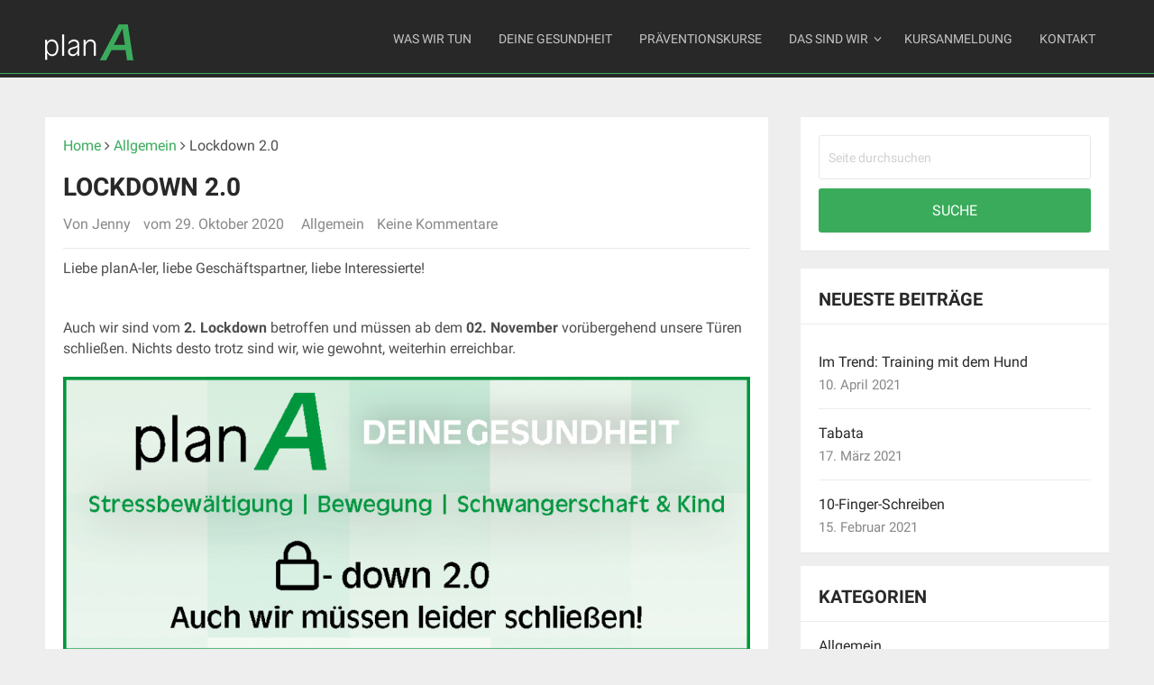

--- FILE ---
content_type: text/html; charset=UTF-8
request_url: https://www.plan-a-gesundheit.de/lockdown-2-0/
body_size: 32647
content:
<!DOCTYPE html>
<html class="no-js" lang="de">
<head>
	<meta charset="UTF-8">
	<!-- Always force latest IE rendering engine (even in intranet) & Chrome Frame -->
	<!--[if IE ]>
	<meta http-equiv="X-UA-Compatible" content="IE=edge,chrome=1">
	<![endif]-->
	<link rel="profile" href="http://gmpg.org/xfn/11" />
	<title>Lockdown 2.0 - planA</title>
		<link rel="icon" href="https://www.plan-a-gesundheit.de/wp-content/uploads/logo_final_2_favicon-150x150.png" type="image/x-icon" />
<!--iOS/android/handheld specific -->
<link rel="apple-touch-icon" href="https://www.plan-a-gesundheit.de/wp-content/themes/mts_onepage/apple-touch-icon.png" />
<meta name="viewport" content="width=device-width, initial-scale=1, maximum-scale=1">
<meta name="apple-mobile-web-app-capable" content="yes">
<meta name="apple-mobile-web-app-status-bar-style" content="black">
	<link rel="pingback" href="" />
	<meta name='robots' content='index, follow, max-image-preview:large, max-snippet:-1, max-video-preview:-1' />
    <script type="text/javascript"> //<![CDATA[
        ajaxurl = 'https://www.plan-a-gesundheit.de/wp-admin/admin-ajax.php';
    //]]> </script>

	<!-- This site is optimized with the Yoast SEO plugin v21.1 - https://yoast.com/wordpress/plugins/seo/ -->
	<link rel="canonical" href="https://www.plan-a-gesundheit.de/lockdown-2-0/" />
	<meta property="og:locale" content="de_DE" />
	<meta property="og:type" content="article" />
	<meta property="og:title" content="Lockdown 2.0 - planA" />
	<meta property="og:description" content="Liebe planA-ler, liebe Geschäftspartner, liebe Interessierte! Auch wir sind vom 2. Lockdown betroffen und müssen ab dem 02. November vorübergehend unsere Türen schließen. Nichts desto trotz sind wir, wie gewohnt, weiterhin erreichbar. Wir freuen uns auf ein Wiedersehen in live im Dezember oder auch vorab online! Hoffen wir darauf, diese Krise gemeinsam &#8211; und alle [&hellip;]" />
	<meta property="og:url" content="https://www.plan-a-gesundheit.de/lockdown-2-0/" />
	<meta property="og:site_name" content="planA" />
	<meta property="article:published_time" content="2020-10-29T12:44:41+00:00" />
	<meta property="article:modified_time" content="2020-10-29T12:45:46+00:00" />
	<meta property="og:image" content="https://www.plan-a-gesundheit.de/wp-content/uploads/aushang_lockdown-2_v2.png" />
	<meta property="og:image:width" content="1075" />
	<meta property="og:image:height" content="591" />
	<meta property="og:image:type" content="image/png" />
	<meta name="author" content="Jenny" />
	<meta name="twitter:card" content="summary_large_image" />
	<meta name="twitter:label1" content="Verfasst von" />
	<meta name="twitter:data1" content="Jenny" />
	<script type="application/ld+json" class="yoast-schema-graph">{"@context":"https://schema.org","@graph":[{"@type":"Article","@id":"https://www.plan-a-gesundheit.de/lockdown-2-0/#article","isPartOf":{"@id":"https://www.plan-a-gesundheit.de/lockdown-2-0/"},"author":{"name":"Jenny","@id":"https://www.plan-a-gesundheit.de/#/schema/person/6b192c370b481c8c3296630f19de9d76"},"headline":"Lockdown 2.0","datePublished":"2020-10-29T12:44:41+00:00","dateModified":"2020-10-29T12:45:46+00:00","mainEntityOfPage":{"@id":"https://www.plan-a-gesundheit.de/lockdown-2-0/"},"wordCount":64,"publisher":{"@id":"https://www.plan-a-gesundheit.de/#organization"},"image":{"@id":"https://www.plan-a-gesundheit.de/lockdown-2-0/#primaryimage"},"thumbnailUrl":"https://www.plan-a-gesundheit.de/wp-content/uploads/aushang_lockdown-2_v2.png","keywords":["corona","gemeinsam stark","krise","lockdown","lockdown 2.0","online","online-kurse","pandemie","schließen"],"inLanguage":"de"},{"@type":"WebPage","@id":"https://www.plan-a-gesundheit.de/lockdown-2-0/","url":"https://www.plan-a-gesundheit.de/lockdown-2-0/","name":"Lockdown 2.0 - planA","isPartOf":{"@id":"https://www.plan-a-gesundheit.de/#website"},"primaryImageOfPage":{"@id":"https://www.plan-a-gesundheit.de/lockdown-2-0/#primaryimage"},"image":{"@id":"https://www.plan-a-gesundheit.de/lockdown-2-0/#primaryimage"},"thumbnailUrl":"https://www.plan-a-gesundheit.de/wp-content/uploads/aushang_lockdown-2_v2.png","datePublished":"2020-10-29T12:44:41+00:00","dateModified":"2020-10-29T12:45:46+00:00","breadcrumb":{"@id":"https://www.plan-a-gesundheit.de/lockdown-2-0/#breadcrumb"},"inLanguage":"de","potentialAction":[{"@type":"ReadAction","target":["https://www.plan-a-gesundheit.de/lockdown-2-0/"]}]},{"@type":"ImageObject","inLanguage":"de","@id":"https://www.plan-a-gesundheit.de/lockdown-2-0/#primaryimage","url":"https://www.plan-a-gesundheit.de/wp-content/uploads/aushang_lockdown-2_v2.png","contentUrl":"https://www.plan-a-gesundheit.de/wp-content/uploads/aushang_lockdown-2_v2.png","width":1075,"height":591},{"@type":"BreadcrumbList","@id":"https://www.plan-a-gesundheit.de/lockdown-2-0/#breadcrumb","itemListElement":[{"@type":"ListItem","position":1,"name":"Startseite","item":"https://www.plan-a-gesundheit.de/"},{"@type":"ListItem","position":2,"name":"Lockdown 2.0"}]},{"@type":"WebSite","@id":"https://www.plan-a-gesundheit.de/#website","url":"https://www.plan-a-gesundheit.de/","name":"planA","description":"DEINE GESUNDHEIT","publisher":{"@id":"https://www.plan-a-gesundheit.de/#organization"},"potentialAction":[{"@type":"SearchAction","target":{"@type":"EntryPoint","urlTemplate":"https://www.plan-a-gesundheit.de/?s={search_term_string}"},"query-input":"required name=search_term_string"}],"inLanguage":"de"},{"@type":"Organization","@id":"https://www.plan-a-gesundheit.de/#organization","name":"planA – DEINE GESUNDHEIT","url":"https://www.plan-a-gesundheit.de/","logo":{"@type":"ImageObject","inLanguage":"de","@id":"https://www.plan-a-gesundheit.de/#/schema/logo/image/","url":"https://www.plan-a-gesundheit.de/wp-content/uploads/logo_final_2_web.png","contentUrl":"https://www.plan-a-gesundheit.de/wp-content/uploads/logo_final_2_web.png","width":300,"height":122,"caption":"planA – DEINE GESUNDHEIT"},"image":{"@id":"https://www.plan-a-gesundheit.de/#/schema/logo/image/"}},{"@type":"Person","@id":"https://www.plan-a-gesundheit.de/#/schema/person/6b192c370b481c8c3296630f19de9d76","name":"Jenny","image":{"@type":"ImageObject","inLanguage":"de","@id":"https://www.plan-a-gesundheit.de/#/schema/person/image/","url":"https://secure.gravatar.com/avatar/79200463578856c643c020007c168265?s=96&d=mm&r=g","contentUrl":"https://secure.gravatar.com/avatar/79200463578856c643c020007c168265?s=96&d=mm&r=g","caption":"Jenny"},"description":"Inhaberin bei planA - DEINE GESUNDHEIT"}]}</script>
	<!-- / Yoast SEO plugin. -->


<link rel='dns-prefetch' href='//www.plan-a-gesundheit.de' />
<link rel="alternate" type="application/rss+xml" title="planA &raquo; Feed" href="https://www.plan-a-gesundheit.de/feed/" />
<link rel="alternate" type="application/rss+xml" title="planA &raquo; Kommentar-Feed" href="https://www.plan-a-gesundheit.de/comments/feed/" />
<link rel="preload" href="https://www.plan-a-gesundheit.de/wp-content/83c0197747c651a15cf1d9d3bfe110eb.js?ver=b26baf101fec62cfdf36d90849e2f674" as="script" />
<link rel="preload" href="https://www.plan-a-gesundheit.de/wp-content/f935b62af1d9a1f5b1e442932565d191.js?ver=3387d0640f5f21d0471e3f596a18608d" as="script" />
<link rel="preload" href="https://www.plan-a-gesundheit.de/wp-content/plugins/real-cookie-banner-pro/public/lib/animate.css/animate.min.css?ver=4.1.1" as="style" />
<script type='text/javascript' defer src='https://www.plan-a-gesundheit.de/wp-content/83c0197747c651a15cf1d9d3bfe110eb.js?ver=b26baf101fec62cfdf36d90849e2f674' ></script>
<script type="application/json" data-skip-moving="true" data-no-defer nitro-exclude data-alt-type="application/ld+json" data-dont-merge id="a673a0f565ca4716928efa0a8f69118181-js-extra">{"slug":"real-cookie-banner-pro","textDomain":"real-cookie-banner","version":"3.13.3","restUrl":"https:\/\/www.plan-a-gesundheit.de\/wp-json\/real-cookie-banner\/v1\/","restNamespace":"real-cookie-banner\/v1","restPathObfuscateOffset":"fc0b7cfd6ef566b4eb13f1c850245c67","restRoot":"https:\/\/www.plan-a-gesundheit.de\/wp-json\/","restQuery":{"_v":"3.13.3","_locale":"user"},"restNonce":"06bcaceabc","restRecreateNonceEndpoint":"https:\/\/www.plan-a-gesundheit.de\/wp-admin\/admin-ajax.php?action=rest-nonce","publicUrl":"https:\/\/www.plan-a-gesundheit.de\/wp-content\/plugins\/real-cookie-banner-pro\/public\/","chunkFolder":"dist","chunksLanguageFolder":"https:\/\/www.plan-a-gesundheit.de\/wp-content\/plugins\/real-cookie-banner-pro\/languages","chunks":{"chunk-config-tab-blocker.lite.js":["de_DE-83d48f038e1cf6148175589160cda67e","de_DE-f3fcf9c7b6337a888377b3e3597480a5","de_DE-c334cb68401b6dd1377f2319e85b7217"],"chunk-config-tab-blocker.pro.js":["de_DE-ddf5ae983675e7b6eec2afc2d53654a2","de_DE-3a3b30d579f8ab341e490ceed0c58154","de_DE-4f76e19e02d79cbffe021f52eabc364f"],"chunk-config-tab-consent.lite.js":["de_DE-3823d7521a3fc2857511061e0d660408"],"chunk-config-tab-consent.pro.js":["de_DE-9cb9ecf8c1e8ce14036b5f3a5e19f098","de_DE-3a3b30d579f8ab341e490ceed0c58154","de_DE-d4b21727148c9f79fc0be49f47d3800f"],"chunk-config-tab-cookies.lite.js":["de_DE-1a51b37d0ef409906245c7ed80d76040","de_DE-f3fcf9c7b6337a888377b3e3597480a5","de_DE-c334cb68401b6dd1377f2319e85b7217"],"chunk-config-tab-cookies.pro.js":["de_DE-572ee75deed92e7a74abba4b86604687","de_DE-3a3b30d579f8ab341e490ceed0c58154","de_DE-4f76e19e02d79cbffe021f52eabc364f"],"chunk-config-tab-dashboard.lite.js":["de_DE-f843c51245ecd2b389746275b3da66b6"],"chunk-config-tab-dashboard.pro.js":["de_DE-ae5ae8f925f0409361cfe395645ac077"],"chunk-config-tab-import.lite.js":["de_DE-66df94240f04843e5a208823e466a850"],"chunk-config-tab-import.pro.js":["de_DE-e5fee6b51986d4ff7a051d6f6a7b076a"],"chunk-config-tab-licensing.lite.js":["de_DE-e01f803e4093b19d6787901b9591b5a6"],"chunk-config-tab-licensing.pro.js":["de_DE-4918ea9704f47c2055904e4104d4ffba"],"chunk-config-tab-scanner.lite.js":["de_DE-b10b39f1099ef599835c729334e38429"],"chunk-config-tab-scanner.pro.js":["de_DE-752a1502ab4f0bebfa2ad50c68ef571f"],"chunk-config-tab-settings.lite.js":["de_DE-37978e0b06b4eb18b16164a2d9c93a2c"],"chunk-config-tab-settings.pro.js":["de_DE-e59d3dcc762e276255c8989fbd1f80e3"],"chunk-config-tab-tcf.lite.js":["de_DE-4f658bdbf0aa370053460bc9e3cd1f69","de_DE-f3fcf9c7b6337a888377b3e3597480a5"],"chunk-config-tab-tcf.pro.js":["de_DE-e1e83d5b8a28f1f91f63b9de2a8b181a","de_DE-3a3b30d579f8ab341e490ceed0c58154","de_DE-d4b21727148c9f79fc0be49f47d3800f"]},"others":{"customizeValuesBanner":{"layout":{"type":"dialog","dialogMaxWidth":530,"dialogPosition":"middleCenter","dialogMargin":[0,0,0,0],"bannerPosition":"bottom","bannerMaxWidth":1024,"dialogBorderRadius":3,"borderRadius":5,"animationIn":"slideInUp","animationInDuration":500,"animationInOnlyMobile":true,"animationOut":"none","animationOutDuration":500,"animationOutOnlyMobile":true,"overlay":true,"overlayBg":"#000000","overlayBgAlpha":38,"overlayBlur":2},"decision":{"acceptAll":"button","acceptEssentials":"button","showCloseIcon":false,"acceptIndividual":"link","buttonOrder":"all,essential,save,individual","showGroups":false,"groupsFirstView":false,"saveButton":"always"},"design":{"bg":"#ffffff","textAlign":"center","linkTextDecoration":"underline","borderWidth":0,"borderColor":"#ffffff","fontSize":13,"fontColor":"#2b2b2b","fontInheritFamily":true,"fontFamily":"Arial, Helvetica, sans-serif","fontWeight":"normal","boxShadowEnabled":true,"boxShadowOffsetX":0,"boxShadowOffsetY":5,"boxShadowBlurRadius":13,"boxShadowSpreadRadius":0,"boxShadowColor":"#000000","boxShadowColorAlpha":20},"headerDesign":{"inheritBg":true,"bg":"#f4f4f4","inheritTextAlign":true,"textAlign":"center","padding":[17,20,15,20],"logo":"","logoRetina":"","logoMaxHeight":40,"logoPosition":"left","logoMargin":[5,15,5,15],"fontSize":20,"fontColor":"#2b2b2b","fontInheritFamily":true,"fontFamily":"Arial, Helvetica, sans-serif","fontWeight":"normal","borderWidth":1,"borderColor":"#efefef"},"bodyDesign":{"padding":[15,20,5,20],"descriptionInheritFontSize":true,"descriptionFontSize":13,"dottedGroupsInheritFontSize":true,"dottedGroupsFontSize":13,"dottedGroupsBulletColor":"#15779b","teachingsInheritTextAlign":true,"teachingsTextAlign":"center","teachingsSeparatorActive":true,"teachingsSeparatorWidth":50,"teachingsSeparatorHeight":1,"teachingsSeparatorColor":"#15779b","teachingsInheritFontSize":false,"teachingsFontSize":12,"teachingsInheritFontColor":false,"teachingsFontColor":"#7c7c7c","tcfStacksMargin":[10,0,5,0],"tcfStacksPadding":[5,10,5,10],"tcfStacksArrowType":"outlined","tcfStacksArrowColor":"#15779b","tcfStacksBg":"#ffffff","tcfStacksActiveBg":"#f9f9f9","tcfStacksHoverBg":"#efefef","tcfStacksBorderWidth":1,"tcfStacksBorderColor":"#efefef","tcfStacksTitleFontSize":12,"tcfStacksTitleFontColor":"#2b2b2b","tcfStacksTitleFontWeight":"normal","tcfStacksDescriptionMargin":[5,0,0,0],"tcfStacksDescriptionFontSize":12,"tcfStacksDescriptionFontColor":"#828282","tcfStacksDescriptionFontWeight":"normal","acceptAllOneRowLayout":false,"acceptAllPadding":[10,10,10,10],"acceptAllBg":"#15779b","acceptAllTextAlign":"center","acceptAllFontSize":18,"acceptAllFontColor":"#ffffff","acceptAllFontWeight":"normal","acceptAllBorderWidth":0,"acceptAllBorderColor":"#000000","acceptAllHoverBg":"#11607d","acceptAllHoverFontColor":"#ffffff","acceptAllHoverBorderColor":"#000000","acceptEssentialsUseAcceptAll":true,"acceptEssentialsButtonType":"","acceptEssentialsPadding":[10,10,10,10],"acceptEssentialsBg":"#efefef","acceptEssentialsTextAlign":"center","acceptEssentialsFontSize":18,"acceptEssentialsFontColor":"#0a0a0a","acceptEssentialsFontWeight":"normal","acceptEssentialsBorderWidth":0,"acceptEssentialsBorderColor":"#000000","acceptEssentialsHoverBg":"#e8e8e8","acceptEssentialsHoverFontColor":"#000000","acceptEssentialsHoverBorderColor":"#000000","acceptIndividualPadding":[5,5,5,5],"acceptIndividualBg":"#ffffff","acceptIndividualTextAlign":"center","acceptIndividualFontSize":15,"acceptIndividualFontColor":"#15779b","acceptIndividualFontWeight":"normal","acceptIndividualBorderWidth":0,"acceptIndividualBorderColor":"#000000","acceptIndividualHoverBg":"#ffffff","acceptIndividualHoverFontColor":"#11607d","acceptIndividualHoverBorderColor":"#000000"},"footerDesign":{"poweredByLink":true,"inheritBg":false,"bg":"#fcfcfc","inheritTextAlign":true,"textAlign":"center","padding":[10,20,15,20],"fontSize":14,"fontColor":"#7c7c7c","fontInheritFamily":true,"fontFamily":"Arial, Helvetica, sans-serif","fontWeight":"normal","hoverFontColor":"#2b2b2b","borderWidth":1,"borderColor":"#efefef","languageSwitcher":"flags"},"texts":{"headline":"Privatsph\u00e4re-Einstellungen","description":"Wir verwenden Cookies und \u00e4hnliche Technologien auf unserer Website und verarbeiten personenbezogene Daten von dir (z.B. IP-Adresse), um z.B. Inhalte und Anzeigen zu personalisieren, Medien von Drittanbietern einzubinden oder Zugriffe auf unsere Website zu analysieren. Die Datenverarbeitung kann auch erst in Folge gesetzter Cookies stattfinden. Wir teilen diese Daten mit Dritten, die wir in den Privatsph\u00e4re-Einstellungen benennen.<br \/><br \/>Die Datenverarbeitung kann mit deiner Einwilligung oder auf Basis eines berechtigten Interesses erfolgen, dem du in den Privatsph\u00e4re-Einstellungen widersprechen kannst. Du hast das Recht, nicht einzuwilligen und deine Einwilligung zu einem sp\u00e4teren Zeitpunkt zu \u00e4ndern oder zu widerrufen. Weitere Informationen zur Verwendung deiner Daten findest du in unserer {{privacyPolicy}}Datenschutzerkl\u00e4rung{{\/privacyPolicy}}.","acceptAll":"Alle akzeptieren","acceptEssentials":"Weiter ohne Einwilligung","acceptIndividual":"Privatsph\u00e4re-Einstellungen individuell festlegen","poweredBy":"5","dataProcessingInUnsafeCountries":"Einige Dienste verarbeiten personenbezogene Daten in unsicheren Drittl\u00e4ndern. Indem du in die Nutzung dieser Services einwilligst, erkl\u00e4rst du dich auch mit der Verarbeitung deiner Daten in diesen unsicheren Drittl\u00e4ndern gem\u00e4\u00df {{legalBasis}} einverstanden. Dies birgt das Risiko, dass deine Daten von Beh\u00f6rden zu Kontroll- und \u00dcberwachungszwecken verarbeitet werden, m\u00f6glicherweise ohne die M\u00f6glichkeit eines Rechtsbehelfs.","ageNoticeBanner":"Du bist unter {{minAge}} Jahre alt? Dann kannst du nicht in optionale Services einwilligen. Du kannst deine Eltern oder Erziehungsberechtigten bitten, mit dir in diese Services einzuwilligen.","ageNoticeBlocker":"Du bist unter {{minAge}} Jahre alt? Leider darfst du diesem Service nicht selbst zustimmen, um diese Inhalte zu sehen. Bitte deine Eltern oder Erziehungsberechtigten, dem Service mit dir zuzustimmen!","listServicesNotice":"Wenn du alle Services akzeptierst, erlaubst du, dass {{services}} geladen werden. Diese sind nach ihrem Zweck in Gruppen {{serviceGroups}} unterteilt (Zugeh\u00f6rigkeit durch hochgestellte Zahlen gekennzeichnet).","listServicesLegitimateInterestNotice":"Au\u00dferdem werden die {{services}} auf der Grundlage eines berechtigten Interesses geladen.","tcfStacksCustomName":"Services mit verschiedenen Zwecken au\u00dferhalb des TCF-Standards","tcfStacksCustomDescription":"Services, die Einwilligungen nicht \u00fcber den TCF-Standard, sondern \u00fcber andere Technologien teilen. Diese werden nach ihrem Zweck in mehrere Gruppen unterteilt. Einige davon werden aufgrund eines berechtigten Interesses genutzt (z.B. Gefahrenabwehr), andere werden nur mit deiner Einwilligung genutzt. Details zu den einzelnen Gruppen und Zwecken der Services findest du in den individuellen Privatsph\u00e4re-Einstellungen.","consentForwardingExternalHosts":"Deine Einwilligung gilt auch auf {{websites}}.","blockerHeadline":"{{name}} aufgrund von Privatsph\u00e4re-Einstellungen blockiert","blockerLinkShowMissing":"Zeige alle Services, denen du noch zustimmen musst","blockerLoadButton":"Erforderliche Services akzeptieren und Inhalte laden","blockerAcceptInfo":"Wenn du die blockierten Inhalte l\u00e4dst, werden deine Datenschutzeinstellungen angepasst. Inhalte aus diesem Service werden in Zukunft nicht mehr blockiert. Du hast das Recht, deine Entscheidung jederzeit zu widerrufen oder zu \u00e4ndern."},"individualLayout":{"inheritDialogMaxWidth":false,"dialogMaxWidth":970,"inheritBannerMaxWidth":true,"bannerMaxWidth":1980,"descriptionTextAlign":"left"},"group":{"checkboxBg":"#f0f0f0","checkboxBorderWidth":1,"checkboxBorderColor":"#d2d2d2","checkboxActiveColor":"#ffffff","checkboxActiveBg":"#15779b","checkboxActiveBorderColor":"#11607d","groupInheritBg":true,"groupBg":"#f4f4f4","groupPadding":[15,15,15,15],"groupSpacing":10,"groupBorderRadius":5,"groupBorderWidth":1,"groupBorderColor":"#f4f4f4","headlineFontSize":16,"headlineFontWeight":"normal","headlineFontColor":"#2b2b2b","descriptionFontSize":14,"descriptionFontColor":"#7c7c7c","linkColor":"#7c7c7c","linkHoverColor":"#2b2b2b"},"saveButton":{"useAcceptAll":true,"type":"button","padding":[10,10,10,10],"bg":"#efefef","textAlign":"center","fontSize":18,"fontColor":"#0a0a0a","fontWeight":"normal","borderWidth":0,"borderColor":"#000000","hoverBg":"#e8e8e8","hoverFontColor":"#000000","hoverBorderColor":"#000000"},"individualTexts":{"headline":"Individuelle Privatsph\u00e4re-Einstellungen","description":"Wir verwenden Cookies und \u00e4hnliche Technologien auf unserer Website und verarbeiten personenbezogene Daten von dir (z.B. IP-Adresse), um z.B. Inhalte und Anzeigen zu personalisieren, Medien von Drittanbietern einzubinden oder Zugriffe auf unsere Website zu analysieren. Die Datenverarbeitung kann auch erst in Folge gesetzter Cookies stattfinden. Wir teilen diese Daten mit Dritten, die wir in den Privatsph\u00e4re-Einstellungen benennen.<br \/><br \/>Die Datenverarbeitung kann mit deiner Einwilligung oder auf Basis eines berechtigten Interesses erfolgen, dem du in den Privatsph\u00e4re-Einstellungen widersprechen kannst. Du hast das Recht, nicht einzuwilligen und deine Einwilligung zu einem sp\u00e4teren Zeitpunkt zu \u00e4ndern oder zu widerrufen. Weitere Informationen zur Verwendung deiner Daten findest du in unserer {{privacyPolicy}}Datenschutzerkl\u00e4rung{{\/privacyPolicy}}.<br \/><br \/>Im Folgenden findest du eine \u00dcbersicht \u00fcber alle Services, die von dieser Website genutzt werden. Du kannst dir detaillierte Informationen zu jedem Service ansehen und ihm einzeln zustimmen oder von deinem Widerspruchsrecht Gebrauch machen.","save":"Individuelle Auswahlen speichern","showMore":"Service-Informationen anzeigen","hideMore":"Service-Informationen ausblenden","postamble":""},"mobile":{"enabled":true,"maxHeight":400,"hideHeader":false,"alignment":"bottom","scalePercent":90,"scalePercentVertical":-50},"customCss":{"css":"","antiAdBlocker":"y"}},"isPro":true,"showProHints":false,"proUrl":"https:\/\/devowl.io\/de\/go\/real-cookie-banner?source=rcb-lite","showLiteNotice":false,"languageSwitcher":[],"hasDynamicPreDecisions":false,"isLicensed":false,"isDevLicense":false,"multilingualSkipHTMLForTag":"","isCurrentlyInTranslationEditorPreview":false,"defaultLanguage":"","currentLanguage":"","activeLanguages":[],"context":"","userConsentCookieName":"real_cookie_banner-v:2_blog:1_path:e39ed6b","revisionHash":"0a1e1e7f9a7d5e5d3405cb6d2b5cb8ef","iso3166OneAlpha2":{"AF":"Afghanistan","AL":"Albanien","DZ":"Algerien","AS":"Amerikanisch-Samoa","AD":"Andorra","AO":"Angola","AI":"Anguilla","AQ":"Antarktis","AG":"Antigua und Barbuda","AR":"Argentinien","AM":"Armenien","AW":"Aruba","AZ":"Aserbaidschan","AU":"Australien","BS":"Bahamas","BH":"Bahrain","BD":"Bangladesch","BB":"Barbados","BY":"Belarus","BE":"Belgien","BZ":"Belize","BJ":"Benin","BM":"Bermuda","BT":"Bhutan","BO":"Bolivien","BA":"Bosnien und Herzegowina","BW":"Botswana","BV":"Bouvetinsel","BR":"Brasilien","IO":"Britisches Territorium im Indischen Ozean","BN":"Brunei Darussalam","BG":"Bulgarien","BF":"Burkina Faso","BI":"Burundi","CL":"Chile","CN":"China","CK":"Cookinseln","CR":"Costa Rica","DE":"Deutschland","LA":"Die Laotische Demokratische Volksrepublik","DM":"Dominica","DO":"Dominikanische Republik","DJ":"Dschibuti","DK":"D\u00e4nemark","EC":"Ecuador","SV":"El Salvador","ER":"Eritrea","EE":"Estland","FK":"Falklandinseln (Malwinen)","FJ":"Fidschi","FI":"Finnland","FR":"Frankreich","GF":"Franz\u00f6sisch-Guayana","PF":"Franz\u00f6sisch-Polynesien","TF":"Franz\u00f6sische S\u00fcd- und Antarktisgebiete","FO":"F\u00e4r\u00f6er Inseln","FM":"F\u00f6derierte Staaten von Mikronesien","GA":"Gabun","GM":"Gambia","GE":"Georgien","GH":"Ghana","GI":"Gibraltar","GD":"Grenada","GR":"Griechenland","GL":"Gr\u00f6nland","GP":"Guadeloupe","GU":"Guam","GT":"Guatemala","GG":"Guernsey","GN":"Guinea","GW":"Guinea-Bissau","GY":"Guyana","HT":"Haiti","HM":"Heard und die McDonaldinseln","VA":"Heiliger Stuhl (Staat Vatikanstadt)","HN":"Honduras","HK":"Hong Kong","IN":"Indien","ID":"Indonesien","IQ":"Irak","IE":"Irland","IR":"Islamische Republik Iran","IS":"Island","IM":"Isle of Man","IL":"Israel","IT":"Italien","JM":"Jamaika","JP":"Japan","YE":"Jemen","JE":"Jersey","JO":"Jordanien","VG":"Jungferninseln, Britisch","VI":"Jungferninseln, U.S.","KY":"Kaimaninseln","KH":"Kambodscha","CM":"Kamerun","CA":"Kanada","CV":"Kap Verde","KZ":"Kasachstan","QA":"Katar","KE":"Kenia","KG":"Kirgisistan","KI":"Kiribati","UM":"Kleinere Inselbesitzungen der Vereinigten Staaten","CC":"Kokosinseln","CO":"Kolumbien","KM":"Komoren","CG":"Kongo","CD":"Kongo, Demokratische Republik","KR":"Korea","HR":"Kroatien","CU":"Kuba","KW":"Kuwait","LS":"Lesotho","LV":"Lettland","LB":"Libanon","LR":"Liberia","LY":"Libysch-Arabische Dschamahirija","LI":"Liechtenstein","LT":"Litauen","LU":"Luxemburg","MO":"Macao","MG":"Madagaskar","MW":"Malawi","MY":"Malaysia","MV":"Malediven","ML":"Mali","MT":"Malta","MA":"Marokko","MH":"Marshallinseln","MQ":"Martinique","MR":"Mauretanien","MU":"Mauritius","YT":"Mayotte","MK":"Mazedonien","MX":"Mexiko","MD":"Moldawien","MC":"Monaco","MN":"Mongolei","ME":"Montenegro","MS":"Montserrat","MZ":"Mosambik","MM":"Myanmar","NA":"Namibia","NR":"Nauru","NP":"Nepal","NC":"Neukaledonien","NZ":"Neuseeland","NI":"Nicaragua","NL":"Niederlande","AN":"Niederl\u00e4ndische Antillen","NE":"Niger","NG":"Nigeria","NU":"Niue","KP":"Nordkorea","NF":"Norfolkinsel","NO":"Norwegen","MP":"N\u00f6rdliche Marianen","OM":"Oman","PK":"Pakistan","PW":"Palau","PS":"Pal\u00e4stinensisches Gebiet, besetzt","PA":"Panama","PG":"Papua-Neuguinea","PY":"Paraguay","PE":"Peru","PH":"Philippinen","PN":"Pitcairn","PL":"Polen","PT":"Portugal","PR":"Puerto Rico","CI":"Republik C\u00f4te d'Ivoire","RW":"Ruanda","RO":"Rum\u00e4nien","RU":"Russische F\u00f6deration","RE":"R\u00e9union","BL":"Saint Barth\u00e9l\u00e9my","PM":"Saint Pierre und Miquelo","SB":"Salomonen","ZM":"Sambia","WS":"Samoa","SM":"San Marino","SH":"Sankt Helena","MF":"Sankt Martin","SA":"Saudi-Arabien","SE":"Schweden","CH":"Schweiz","SN":"Senegal","RS":"Serbien","SC":"Seychellen","SL":"Sierra Leone","ZW":"Simbabwe","SG":"Singapur","SK":"Slowakei","SI":"Slowenien","SO":"Somalia","ES":"Spanien","LK":"Sri Lanka","KN":"St. Kitts und Nevis","LC":"St. Lucia","VC":"St. Vincent und Grenadinen","SD":"Sudan","SR":"Surinam","SJ":"Svalbard und Jan Mayen","SZ":"Swasiland","SY":"Syrische Arabische Republik","ST":"S\u00e3o Tom\u00e9 und Pr\u00edncipe","ZA":"S\u00fcdafrika","GS":"S\u00fcdgeorgien und die S\u00fcdlichen Sandwichinseln","TJ":"Tadschikistan","TW":"Taiwan","TZ":"Tansania","TH":"Thailand","TL":"Timor-Leste","TG":"Togo","TK":"Tokelau","TO":"Tonga","TT":"Trinidad und Tobago","TD":"Tschad","CZ":"Tschechische Republik","TN":"Tunesien","TM":"Turkmenistan","TC":"Turks- und Caicosinseln","TV":"Tuvalu","TR":"T\u00fcrkei","UG":"Uganda","UA":"Ukraine","HU":"Ungarn","UY":"Uruguay","UZ":"Usbekistan","VU":"Vanuatu","VE":"Venezuela","AE":"Vereinigte Arabische Emirate","US":"Vereinigte Staaten","GB":"Vereinigtes K\u00f6nigreich","VN":"Vietnam","WF":"Wallis und Futuna","CX":"Weihnachtsinsel","EH":"Westsahara","CF":"Zentralafrikanische Republik","CY":"Zypern","EG":"\u00c4gypten","GQ":"\u00c4quatorialguinea","ET":"\u00c4thiopien","AX":"\u00c5land Inseln","AT":"\u00d6sterreich"},"isTcf":false,"isPreventPreDecision":false,"isAcceptAllForBots":true,"isRespectDoNotTrack":false,"isDataProcessingInUnsafeCountries":true,"dataProcessingInUnsafeCountriesSafeCountries":["AT","BE","BG","HR","CY","CZ","DK","EE","FI","FR","DE","GR","HU","IE","IS","IT","LI","LV","LT","LU","MT","NL","NO","PL","PT","RO","SK","SI","ES","SE","AD","AR","CA","FO","GG","IL","IM","JP","JE","NZ","KR","CH","GB","UY","US"],"isAgeNotice":true,"ageNoticeAgeLimit":16,"isListServicesNotice":true,"setCookiesViaManager":"none","territorialLegalBasis":["gdpr-eprivacy"],"essentialGroup":"essenziell","groups":[{"id":251,"name":"Essenziell","slug":"essenziell","description":"Essenzielle Services sind f\u00fcr die grundlegende Funktionalit\u00e4t der Website erforderlich. Sie enthalten nur technisch notwendige Services. Diesen Services kann nicht widersprochen werden.","items":[{"id":1416,"name":"Real Cookie Banner","purpose":"Real Cookie Banner bittet Website-Besucher um die Einwilligung zum Setzen von Cookies und zur Verarbeitung personenbezogener Daten. Dazu wird jedem Website-Besucher eine UUID (pseudonyme Identifikation des Nutzers) zugewiesen, die bis zum Ablauf des Cookies zur Speicherung der Einwilligung g\u00fcltig ist. Cookies werden dazu verwendet, um zu testen, ob Cookies gesetzt werden k\u00f6nnen, um Referenz auf die dokumentierte Einwilligung zu speichern, um zu speichern, in welche Services aus welchen Service-Gruppen der Besucher eingewilligt hat, und, falls Einwilligung nach dem Transparency & Consent Framework (TCF) eingeholt werden, um die Einwilligungen in TCF Partner, Zwecke, besondere Zwecke, Funktionen und besondere Funktionen zu speichern. Im Rahmen der Darlegungspflicht nach DSGVO wird die erhobene Einwilligung vollumf\u00e4nglich dokumentiert. Dazu z\u00e4hlt neben den Services und Service-Gruppen, in welche der Besucher eingewilligt hat, und falls Einwilligung nach dem TCF Standard eingeholt werden, in welche TCF Partner, Zwecke und Funktionen der Besucher eingewilligt hat, alle Einstellungen des Cookie Banners zum Zeitpunkt der Einwilligung als auch die technischen Umst\u00e4nde (z.B. Gr\u00f6\u00dfe des Sichtbereichs bei der Einwilligung) und die Nutzerinteraktionen (z.B. Klick auf Buttons), die zur Einwilligung gef\u00fchrt haben. Die Einwilligung wird pro Sprache einmal erhoben.","providerContact":{"phone":"","email":"","link":""},"isProviderCurrentWebsite":true,"provider":"planA","uniqueName":"real-cookie-banner","isEmbeddingOnlyExternalResources":false,"legalBasis":"legal-requirement","dataProcessingInCountries":[],"dataProcessingInCountriesSpecialTreatments":[],"technicalDefinitions":[{"type":"http","name":"real_cookie_banner*","host":".plan-a-gesundheit.de","duration":365,"durationUnit":"d","isSessionDuration":false},{"type":"http","name":"real_cookie_banner*-tcf","host":".plan-a-gesundheit.de","duration":365,"durationUnit":"d","isSessionDuration":false},{"type":"http","name":"real_cookie_banner-test","host":".plan-a-gesundheit.de","duration":365,"durationUnit":"d","isSessionDuration":false}],"codeDynamics":[],"providerPrivacyPolicyUrl":"https:\/\/www.plan-a-gesundheit.de\/datenschutzerklaerung\/","providerLegalNoticeUrl":"","tagManagerOptInEventName":"","tagManagerOptOutEventName":"","codeOptIn":"","executeCodeOptInWhenNoTagManagerConsentIsGiven":false,"codeOptOut":"","executeCodeOptOutWhenNoTagManagerConsentIsGiven":false,"deleteTechnicalDefinitionsAfterOptOut":false,"codeOnPageLoad":"","presetId":"real-cookie-banner"}]},{"id":252,"name":"Funktional","slug":"funktional","description":"Funktionale Services sind notwendig, um \u00fcber die wesentliche Funktionalit\u00e4t der Website hinausgehende Features wie h\u00fcbschere Schriftarten, Videowiedergabe oder interaktive Web 2.0-Features bereitzustellen. Inhalte von z.B. Video- und Social Media-Plattformen sind standardm\u00e4\u00dfig gesperrt und k\u00f6nnen zugestimmt werden. Wenn dem Service zugestimmt wird, werden diese Inhalte automatisch ohne weitere manuelle Einwilligung geladen.","items":[{"id":1427,"name":"Kommentare","purpose":"WordPress als Content Management System bietet die M\u00f6glichkeit, Kommentare unter Blog-Beitr\u00e4gen und \u00e4hnlichen Inhalten zu schreiben. Das Cookie speichert den Namen, die E-Mail-Adresse und die Website eines Kommentators, um sie wieder anzuzeigen, wenn der Kommentator einen weiteren Kommentar auf dieser Website schreiben m\u00f6chte.","providerContact":{"phone":"","email":"","link":""},"isProviderCurrentWebsite":true,"provider":"planA","uniqueName":"wordpress-comments","isEmbeddingOnlyExternalResources":false,"legalBasis":"consent","dataProcessingInCountries":[],"dataProcessingInCountriesSpecialTreatments":[],"technicalDefinitions":[{"type":"http","name":"comment_author_*","host":"plan-a-gesundheit.de","duration":1,"durationUnit":"y","isSessionDuration":false},{"type":"http","name":"comment_author_email_*","host":"plan-a-gesundheit.de","duration":1,"durationUnit":"y","isSessionDuration":false},{"type":"http","name":"comment_author_url_*","host":"plan-a-gesundheit.de","duration":1,"durationUnit":"y","isSessionDuration":false}],"codeDynamics":[],"providerPrivacyPolicyUrl":"https:\/\/www.plan-a-gesundheit.de\/datenschutzerklaerung\/","providerLegalNoticeUrl":"","tagManagerOptInEventName":"","tagManagerOptOutEventName":"","codeOptIn":"base64-encoded:[base64]","executeCodeOptInWhenNoTagManagerConsentIsGiven":false,"codeOptOut":"","executeCodeOptOutWhenNoTagManagerConsentIsGiven":false,"deleteTechnicalDefinitionsAfterOptOut":false,"codeOnPageLoad":"","presetId":"wordpress-comments"},{"id":1425,"name":"Emojis","purpose":"WordPress Emoji ist ein Emoji-Set, das von wordpress.org geladen wird. Es werden keine Cookies im technischen Sinne auf dem Client des Nutzers gesetzt, jedoch werden technische und personenbezogene Daten wie die IP-Adresse vom Client an den Server des Dienstanbieters \u00fcbertragen, um die Nutzung des Dienstes zu erm\u00f6glichen.","providerContact":{"phone":"","email":"","link":""},"isProviderCurrentWebsite":false,"provider":"WordPress.org","uniqueName":"wordpress-emojis","isEmbeddingOnlyExternalResources":true,"legalBasis":"consent","dataProcessingInCountries":["US"],"dataProcessingInCountriesSpecialTreatments":[],"technicalDefinitions":[{"type":"http","name":"","host":"","durationUnit":"y","isSessionDuration":false,"purpose":"","duration":0}],"codeDynamics":[],"providerPrivacyPolicyUrl":"https:\/\/de.wordpress.org\/about\/privacy\/","providerLegalNoticeUrl":"","tagManagerOptInEventName":"","tagManagerOptOutEventName":"","codeOptIn":"","executeCodeOptInWhenNoTagManagerConsentIsGiven":false,"codeOptOut":"","executeCodeOptOutWhenNoTagManagerConsentIsGiven":false,"deleteTechnicalDefinitionsAfterOptOut":false,"codeOnPageLoad":"","presetId":"wordpress-emojis"},{"id":1423,"name":"Gravatar (Avatar images)","purpose":"Gravatar ist ein Dienst, bei dem Personen ihre E-Mail-Adresse mit einem Avatar-Bild verkn\u00fcpfen k\u00f6nnen, dass beispielsweise im Kommentarbereich geladen wird. Auf dem Client des Nutzers werden keine Cookies im technischen Sinne gesetzt, aber es werden technische und pers\u00f6nliche Daten wie z.B. die IP-Adresse vom Client zum Server des Diensteanbieters \u00fcbertragen, um die Nutzung des Dienstes zu erm\u00f6glichen.","providerContact":{"phone":"","email":"","link":""},"isProviderCurrentWebsite":false,"provider":"Automattic Inc.","uniqueName":"gravatar-avatar-images","isEmbeddingOnlyExternalResources":true,"legalBasis":"consent","dataProcessingInCountries":["US"],"dataProcessingInCountriesSpecialTreatments":[],"technicalDefinitions":[{"type":"http","name":"","host":"","durationUnit":"y","isSessionDuration":false,"purpose":"","duration":0}],"codeDynamics":[],"providerPrivacyPolicyUrl":"https:\/\/automattic.com\/privacy\/","providerLegalNoticeUrl":"","tagManagerOptInEventName":"","tagManagerOptOutEventName":"","codeOptIn":"","executeCodeOptInWhenNoTagManagerConsentIsGiven":false,"codeOptOut":"","executeCodeOptOutWhenNoTagManagerConsentIsGiven":false,"deleteTechnicalDefinitionsAfterOptOut":false,"codeOnPageLoad":"","presetId":"gravatar-avatar-images"},{"id":1419,"name":"Google Maps","purpose":"Google Maps zeigt Karten auf der Website als Iframe oder \u00fcber JavaScript direkt eingebettet als Teil der Website an. Auf dem Client-Ger\u00e4t des Nutzers werden keine Cookies im technischen Sinne gesetzt, aber es werden technische und pers\u00f6nliche Daten wie z.B. die IP-Adresse vom Client an den Server des Diensteanbieters \u00fcbertragen, um die Nutzung des Dienstes zu erm\u00f6glichen.","providerContact":{"phone":"","email":"","link":""},"isProviderCurrentWebsite":false,"provider":"Google Ireland Limited","uniqueName":"google-maps","isEmbeddingOnlyExternalResources":true,"legalBasis":"consent","dataProcessingInCountries":["US"],"dataProcessingInCountriesSpecialTreatments":[],"technicalDefinitions":[{"type":"http","name":"","host":"","durationUnit":"y","isSessionDuration":false,"purpose":"","duration":0}],"codeDynamics":[],"providerPrivacyPolicyUrl":"https:\/\/policies.google.com\/privacy","providerLegalNoticeUrl":"","tagManagerOptInEventName":"","tagManagerOptOutEventName":"","codeOptIn":"","executeCodeOptInWhenNoTagManagerConsentIsGiven":false,"codeOptOut":"","executeCodeOptOutWhenNoTagManagerConsentIsGiven":false,"deleteTechnicalDefinitionsAfterOptOut":false,"codeOnPageLoad":"","presetId":"google-maps"},{"id":1417,"name":"Google Fonts","purpose":"Google Fonts ist ein Dienst, der Schriften, die nicht auf dem Client-Ger\u00e4t des Nutzers installiert sind, herunterl\u00e4dt und in die Website einbettet. Auf dem Client-Ger\u00e4t des Nutzers werden keine Cookies im technischen Sinne gesetzt, aber es werden technische und pers\u00f6nliche Daten wie z.B. die IP-Adresse vom Client an den Server des Dienstanbieters \u00fcbertragen, um die Nutzung des Dienstes zu erm\u00f6glichen.","providerContact":{"phone":"","email":"","link":""},"isProviderCurrentWebsite":false,"provider":"Google Ireland Limited","uniqueName":"google-fonts","isEmbeddingOnlyExternalResources":true,"legalBasis":"consent","dataProcessingInCountries":["US"],"dataProcessingInCountriesSpecialTreatments":[],"technicalDefinitions":[{"type":"http","name":"","host":"","durationUnit":"y","isSessionDuration":false,"purpose":"","duration":0}],"codeDynamics":[],"providerPrivacyPolicyUrl":"https:\/\/policies.google.com\/privacy","providerLegalNoticeUrl":"","tagManagerOptInEventName":"","tagManagerOptOutEventName":"","codeOptIn":"","executeCodeOptInWhenNoTagManagerConsentIsGiven":false,"codeOptOut":"","executeCodeOptOutWhenNoTagManagerConsentIsGiven":false,"deleteTechnicalDefinitionsAfterOptOut":false,"codeOnPageLoad":"base64-encoded:[base64]","presetId":"google-fonts"}]},{"id":254,"name":"Marketing","slug":"marketing","description":"Marketing Services werden von uns und Dritten genutzt, um das Verhalten einzelner Nutzer aufzuzeichnen, die gesammelten Daten zu analysieren und z.B. personalisierte Werbung anzuzeigen. Diese Services erm\u00f6glichen es uns, Nutzer \u00fcber mehrere Websites hinweg zu verfolgen.","items":[{"id":1421,"name":"Facebook Like Button","purpose":"Der \u201cGef\u00e4llt mir\u201d-Button von Facebook erm\u00f6glicht es Nutzern, ihre Unterst\u00fctzung f\u00fcr bestimmte Blog-Artikel, Bilder, Posts, Fanseiten oder \u00e4hnliche Inhalte auf Facebook zu zeigen. Die Cookies werden sowohl zum Sammeln von \u201cGef\u00e4llt mir\u201d-Inhalten als auch zum Sammeln von besuchten Webseiten verwendet. Diese Daten k\u00f6nnen mit den Daten von Nutzern verkn\u00fcpft werden, die mit ihren Facebook-Konten auf facebook.com angemeldet sind.","providerContact":{"phone":"","email":"","link":""},"isProviderCurrentWebsite":false,"provider":"Meta Platforms Ireland Limited","uniqueName":"facebook-like","isEmbeddingOnlyExternalResources":false,"legalBasis":"consent","dataProcessingInCountries":["US"],"dataProcessingInCountriesSpecialTreatments":[],"technicalDefinitions":[{"type":"http","name":"presence","host":".facebook.com","durationUnit":"y","isSessionDuration":true,"duration":0},{"type":"http","name":"wd","host":".facebook.com","duration":7,"durationUnit":"d","isSessionDuration":false},{"type":"http","name":"spin","host":".facebook.com","duration":1,"durationUnit":"d","isSessionDuration":false},{"type":"http","name":"fr","host":".facebook.com","duration":3,"durationUnit":"mo","isSessionDuration":false},{"type":"http","name":"xs","host":".facebook.com","duration":1,"durationUnit":"y","isSessionDuration":false},{"type":"http","name":"sb","host":".facebook.com","duration":2,"durationUnit":"y","isSessionDuration":false},{"type":"http","name":"dpr","host":".facebook.com","duration":7,"durationUnit":"d","isSessionDuration":false},{"type":"http","name":"datr","host":".facebook.com","duration":2,"durationUnit":"y","isSessionDuration":false},{"type":"http","name":"c_user","host":".facebook.com","duration":1,"durationUnit":"y","isSessionDuration":false},{"type":"http","name":"locale","host":".facebook.com","duration":7,"durationUnit":"d","isSessionDuration":false},{"type":"session","name":"TabId","host":"www.facebook.com","durationUnit":"y","isSessionDuration":false,"duration":0},{"type":"local","name":"Session","host":"www.facebook.com","durationUnit":"y","isSessionDuration":false,"duration":0},{"type":"local","name":"hb_timestamp","host":"www.facebook.com","durationUnit":"y","isSessionDuration":false,"duration":0},{"type":"local","name":"_video_bandwidthEstimate","host":"www.facebook.com","durationUnit":"y","isSessionDuration":false,"duration":0},{"type":"local","name":"CacheStorageVersion","host":"www.facebook.com","durationUnit":"y","isSessionDuration":false,"duration":0},{"type":"local","name":"RTC_CALL_SUMMARY_summary","host":"www.facebook.com","durationUnit":"y","isSessionDuration":false,"duration":0},{"type":"local","name":"marketplaceLoggingBookmarkLogTimestamp","host":"www.facebook.com","durationUnit":"y","isSessionDuration":false,"duration":0},{"type":"local","name":"signal_flush_timestamp","host":"www.facebook.com","durationUnit":"y","isSessionDuration":false,"duration":0},{"type":"local","name":"_cs_marauder_last_session_id","host":"www.facebook.com","durationUnit":"y","isSessionDuration":false,"duration":0},{"type":"local","name":"channel_sub:*","host":"www.facebook.com","durationUnit":"y","isSessionDuration":false,"duration":0},{"type":"local","name":"JewelBase:count-updated","host":"www.facebook.com","durationUnit":"y","isSessionDuration":false,"duration":0}],"codeDynamics":[],"providerPrivacyPolicyUrl":"https:\/\/www.facebook.com\/about\/privacy","providerLegalNoticeUrl":"","tagManagerOptInEventName":"","tagManagerOptOutEventName":"","codeOptIn":"base64-encoded:[base64]","executeCodeOptInWhenNoTagManagerConsentIsGiven":false,"codeOptOut":"","executeCodeOptOutWhenNoTagManagerConsentIsGiven":false,"deleteTechnicalDefinitionsAfterOptOut":false,"codeOnPageLoad":"","presetId":"facebook-like"}]}],"bannerLinks":[{"id":1461,"label":"Datenschutzerkl\u00e4rung","pageType":"privacyPolicy","url":"https:\/\/www.plan-a-gesundheit.de\/datenschutzerklaerung\/","hideCookieBanner":true,"isTargetBlank":true},{"id":1462,"label":"Impressum","pageType":"legalNotice","url":"https:\/\/www.plan-a-gesundheit.de\/impressum\/","hideCookieBanner":true,"isTargetBlank":true}],"websiteOperator":{"address":"planA","country":"","contactEmail":"base64-encoded:cG9zdEBwbGFuLWEtZ2VzdW5kaGVpdC5kZQ==","contactPhone":"","contactFormUrl":"https:\/\/www.plan-a-gesundheit.de\/lockdown-2-0\/"},"blocker":[{"id":1426,"name":"WordPress Emojis","description":"","rules":["*s.w.org\/images\/core\/emoji*","window._wpemojiSettings","link[href=\"\/\/s.w.org\"]"],"criteria":"services","tcfVendors":[],"services":[1425],"isVisual":false,"visualType":"default","visualMediaThumbnail":"0","visualContentType":"","isVisualDarkMode":false,"visualBlur":0,"visualDownloadThumbnail":false,"visualHeroButtonText":"","shouldForceToShowVisual":false,"presetId":"wordpress-emojis"},{"id":1424,"name":"Gravatar","description":"","rules":["*gravatar.com\/avatar*","*.gravatar.com"],"criteria":"services","tcfVendors":[],"services":[1423],"isVisual":false,"visualType":"default","visualMediaThumbnail":"0","visualContentType":"","isVisualDarkMode":false,"visualBlur":0,"visualDownloadThumbnail":false,"visualHeroButtonText":"","shouldForceToShowVisual":false,"presetId":"gravatar-avatar-images"},{"id":1422,"name":"Facebook Like Button","description":"","rules":["*facebook.com\/plugins\/like.php*","div[class=\"fb-like\"]","*connect.facebook.net*"],"criteria":"services","tcfVendors":[],"services":[1421],"isVisual":true,"visualType":"default","visualMediaThumbnail":"0","visualContentType":"","isVisualDarkMode":false,"visualBlur":0,"visualDownloadThumbnail":false,"visualHeroButtonText":"","shouldForceToShowVisual":false,"presetId":"facebook-like"},{"id":1420,"name":"Google Maps","description":"","rules":["*maps.google.com*","*google.*\/maps*","*maps.googleapis.com*","*maps.gstatic.com*","*google.maps.Map(*","div[data-settings*=\"wpgmza_\"]","*\/wp-content\/plugins\/wp-google-maps\/*","*\/wp-content\/plugins\/wp-google-maps-pro\/*","div[class=\"gmp_map_opts\"]","div[class=\"et_pb_map\"]","div[class*=\"uncode-gmaps-widget\"]","*uncode.gmaps*.js*","*dynamic-google-maps.js*","*@googlemaps\/markerclustererplus\/*","div[data-widget_type*=\"dyncontel-acf-google-maps\"]","*\/wp-content\/plugins\/wp-google-map-gold\/assets\/js\/*","*\/wp-content\/plugins\/wp-google-map-plugin\/assets\/js\/*","*\/wp-content\/plugins\/wp-google-maps-gold\/js\/*",".data(\"wpgmp_maps\")","div[class*=\"wpgmp_map_container\"]","div[data-map-provider=\"google\"]","div[class*=\"module-maps-pro\"]","div[id=\"wpsl-wrap\"]","*\/wp-content\/plugins\/wp-store-locator\/js\/*","script[id=\"google-maps-infobox-js\"]","*google.maps.event*","div[class*=\"fusion-google-map\"]","*\/wp-content\/plugins\/extensions-for-elementor\/assets\/lib\/gmap3\/gmap3*","div[class*=\"elementor-widget-ee-mb-google-map\"]","div[class*=\"mec-events-meta-group-gmap\"]","*\/wp-content\/plugins\/modern-events-calendar\/assets\/packages\/richmarker\/richmarker*","*\/wp-content\/plugins\/modern-events-calendar\/assets\/js\/googlemap*",".mecGoogleMaps('","div[class*=\"google_map_shortcode_wrapper\"]","*\/wp-content\/themes\/wpresidence\/js\/google_js\/google_map_code_listing*","*\/wp-content\/themes\/wpresidence\/js\/google_js\/google_map_code.js*","*\/wp-content\/themes\/wpresidence\/js\/infobox*","div[class*=\"elementor-widget-premium-addon-maps\"]","div[class*=\"premium-maps-container\"]","*\/wp-content\/plugins\/premium-addons-for-elementor\/assets\/frontend\/min-js\/premium-maps.min.js*","section[class*=\"ff-map\"]","*\/wp-content\/themes\/ark\/assets\/plugins\/google-map*","*\/wp-content\/themes\/ark\/assets\/scripts\/components\/google-map*","*\/wp-content\/plugins\/ultimate-elementor\/assets\/min-js\/uael-google-map*","div[class*=\"elementor-widget-uael-google-map\"]","div[class*=\"wpforms-geolocation-map\"]","*\/wp-content\/plugins\/wpforms-geolocation\/assets\/js\/wpforms-geolocation-google-api*","iframe[src*=\"?callback=map-iframe\"]","*\/wp-content\/plugins\/codespacing-progress-map\/assets\/js\/*","div[class*=\"codespacing_progress_map_area\"]","div[class*=\"qode_google_map\"]","*wp-content\/plugins\/wp-grid-builder-map-facet\/assets\/js*","div[class*=\"wpgb-map-facet\"]","*wp-content\/themes\/my-listing\/assets\/dist\/maps\/google-maps\/*","*wp-content\/themes\/my-listing\/assets\/dist\/explore*","div[class*=\"c27-map\"]","div[class*=\"elementor-widget-case27-explore-widget\"]","*wp-content\/themes\/salient\/js\/build\/map*","div[class*=\"nectar-google-map\"]","div[class=\"hmapsprem_map_container\"]","*\/wp-content\/plugins\/hmapsprem\/assets\/js\/frontend_script.js*","div[class*=\"jet-map\"]","div[class*=\"ginput_container_gfgeo_google_map\"]","div[class*=\"rodich-google-map\"]",".googleMap({","div[class*=\"elementor-widget-jet-engine-maps-listing\"]","*\/wp-content\/plugins\/jet-engine\/assets\/js\/frontend-maps*","*\/wp-content\/plugins\/facetwp-map-facet\/assets\/js\/*","div[class*=\"facetwp-type-map\"]","div[class*=\"eltd_google_map\"]","div[class*=\"cmsmasters_google_map\"]","*wp-content\/plugins\/th-widget-pack\/js\/themo-google-maps.js*","div[class*=\"th-gmap-wrap\"]","div[class*=\"th-map\"]"],"criteria":"services","tcfVendors":[],"services":[1419],"isVisual":true,"visualType":"default","visualMediaThumbnail":"0","visualContentType":"","isVisualDarkMode":false,"visualBlur":0,"visualDownloadThumbnail":false,"visualHeroButtonText":"","shouldForceToShowVisual":false,"presetId":"google-maps"},{"id":1418,"name":"Google Fonts","description":"","rules":["*fonts.googleapis.com*","*ajax.googleapis.com\/ajax\/libs\/webfont\/1\/webfont.js*","*fonts.gstatic.com*"],"criteria":"services","tcfVendors":[],"services":[1417],"isVisual":false,"visualType":"default","visualMediaThumbnail":"0","visualContentType":"","isVisualDarkMode":false,"visualBlur":0,"visualDownloadThumbnail":false,"visualHeroButtonText":"","shouldForceToShowVisual":false,"presetId":"google-fonts"}],"setVisualParentIfClassOfParent":{"et_pb_video_box":1,"ast-oembed-container":1,"wpb_video_wrapper":1},"dependantVisibilityContainers":["[role=\"tabpanel\"]",".eael-tab-content-item",".wpcs_content_inner",".op3-contenttoggleitem-content",".pum-overlay","[data-elementor-type=\"popup\"]",".wp-block-ub-content-toggle-accordion-content-wrap",".w-popup-wrap",".oxy-lightbox_inner[data-inner-content=true]",".oxy-pro-accordion_body",".oxy-tab-content",".kt-accordion-panel",".vc_tta-panel-body",".mfp-hide"],"bannerDesignVersion":6,"bannerI18n":{"appropriateSafeguard":"Geeignete Garantien","standardContractualClauses":"Standardvertragsklauseln","legalBasis":"Verwendung auf gesetzlicher Grundlage von","territorialLegalBasisArticles":{"gdpr-eprivacy":{"dataProcessingInUnsafeCountries":"Art. 49 Abs. 1 lit. a DSGVO"},"dsg-switzerland":{"dataProcessingInUnsafeCountries":"Art. 17 Abs. 1 lit. a DSG (Schweiz)"}},"legitimateInterest":"Berechtigtes Interesse","legalRequirement":"Erf\u00fcllung einer rechtlichen Verpflichtung","consent":"Einwilligung","crawlerLinkAlert":"Wir haben erkannt, dass du ein Crawler\/Bot bist. Nur nat\u00fcrliche Personen d\u00fcrfen in Cookies und die Verarbeitung von personenbezogenen Daten einwilligen. Daher hat der Link f\u00fcr dich keine Funktion.","technicalCookieDefinition":"Technische Cookie-Definition","usesCookies":"Verwendete Cookies","cookieRefresh":"Cookie-Erneuerung","usesNonCookieAccess":"Verwendet Cookie-\u00e4hnliche Informationen (LocalStorage, SessionStorage, IndexDB, etc.)","host":"Host","duration":"Dauer","noExpiration":"Kein Ablauf","type":"Typ","purpose":"Zweck","headerTitlePrivacyPolicyHistory":"Privatsph\u00e4re-Einstellungen: Historie","skipToConsentChoices":"Zu Einwilligungsoptionen springen","historyLabel":"Einwilligungen anzeigen vom","historySelectNone":"Noch nicht eingewilligt","provider":"Anbieter","providerContactPhone":"Telefon","providerContactEmail":"E-Mail","providerContactLink":"Kontaktformular","providerPrivacyPolicyUrl":"Datenschutzerkl\u00e4rung","providerLegalNoticeUrl":"Impressum","dataProcessingInUnsafeCountries":"Datenverarbeitung in unsicheren Drittl\u00e4ndern","ePrivacyUSA":"US-Datenverarbeitung","durationUnit":{"s":"Sekunde(n)","m":"Minute(n)","h":"Stunde(n)","d":"Tag(e)","mo":"Monat(e)","y":"Jahr(e)","n1":{"s":"Sekunde","m":"Minute","h":"Stunde","d":"Tag","mo":"Monat","y":"Jahr"},"nx":{"s":"Sekunden","m":"Minuten","h":"Stunden","d":"Tage","mo":"Monate","y":"Jahre"}},"close":"Schlie\u00dfen","closeWithoutSaving":"Schlie\u00dfen ohne Speichern","yes":"Ja","no":"Nein","unknown":"Unbekannt","none":"Nichts","noLicense":"Keine Lizenz aktiviert - kein Produktionseinsatz!","devLicense":"Produktlizenz nicht f\u00fcr den Produktionseinsatz!","devLicenseLearnMore":"Mehr erfahren","devLicenseLink":"https:\/\/devowl.io\/de\/wissensdatenbank\/lizenz-installations-typ\/","andSeparator":" und "},"pageRequestUuid4":"ad513f6c7-2652-4738-9597-0e79697bfac2","pageByIdUrl":"https:\/\/www.plan-a-gesundheit.de?page_id","pluginUrl":"https:\/\/devowl.io\/wordpress-real-cookie-banner\/","tcf":[],"tcfMetadata":[]}}</script>
<script data-skip-moving="true" data-no-defer nitro-exclude data-alt-type="application/ld+json" data-dont-merge id="a673a0f565ca4716928efa0a8f69118182-js-extra">var realCookieBanner = /* document.write */ JSON.parse(document.getElementById("a673a0f565ca4716928efa0a8f69118181-js-extra").innerHTML, function (a,b){return-1<["codeOptIn","codeOptOut","codeOnPageLoad","contactEmail"].indexOf(a)&&"string"==typeof b&&b.startsWith("base64-encoded:")?window.atob(b.substr(15)):b});</script><script id="real-cookie-banner-pro-banner-js-before" type="text/javascript">
((a,b)=>{a[b]||(a[b]={unblockSync:()=>undefined},["consentSync"].forEach(c=>a[b][c]=()=>({cookie:null,consentGiven:!1,cookieOptIn:!0})),["consent","consentAll","unblock"].forEach(c=>a[b][c]=(...d)=>new Promise(e=>a.addEventListener(b,()=>{a[b][c](...d).then(e)},{once:!0}))))})(window,"consentApi");
</script>
<script type='text/javascript' defer src='https://www.plan-a-gesundheit.de/wp-content/f935b62af1d9a1f5b1e442932565d191.js?ver=3387d0640f5f21d0471e3f596a18608d' ></script>
<link rel='stylesheet' id='animate-css-css' href='https://www.plan-a-gesundheit.de/wp-content/plugins/real-cookie-banner-pro/public/lib/animate.css/animate.min.css?ver=4.1.1' type='text/css' media='all' />
<script consent-required="1425" consent-by="services" consent-id="1426" consent-original-type-_="text/javascript" type="application/consent" consent-inline="
window._wpemojiSettings = {&quot;baseUrl&quot;:&quot;https:\/\/s.w.org\/images\/core\/emoji\/14.0.0\/72x72\/&quot;,&quot;ext&quot;:&quot;.png&quot;,&quot;svgUrl&quot;:&quot;https:\/\/s.w.org\/images\/core\/emoji\/14.0.0\/svg\/&quot;,&quot;svgExt&quot;:&quot;.svg&quot;,&quot;source&quot;:{&quot;concatemoji&quot;:&quot;https:\/\/www.plan-a-gesundheit.de\/wp-includes\/js\/wp-emoji-release.min.js?ver=6.3.7&quot;}};
/*! This file is auto-generated */
!function(i,n){var o,s,e;function c(e){try{var t={supportTests:e,timestamp:(new Date).valueOf()};sessionStorage.setItem(o,JSON.stringify(t))}catch(e){}}function p(e,t,n){e.clearRect(0,0,e.canvas.width,e.canvas.height),e.fillText(t,0,0);var t=new Uint32Array(e.getImageData(0,0,e.canvas.width,e.canvas.height).data),r=(e.clearRect(0,0,e.canvas.width,e.canvas.height),e.fillText(n,0,0),new Uint32Array(e.getImageData(0,0,e.canvas.width,e.canvas.height).data));return t.every(function(e,t){return e===r[t]})}function u(e,t,n){switch(t){case&quot;flag&quot;:return n(e,&quot;\ud83c\udff3\ufe0f\u200d\u26a7\ufe0f&quot;,&quot;\ud83c\udff3\ufe0f\u200b\u26a7\ufe0f&quot;)?!1:!n(e,&quot;\ud83c\uddfa\ud83c\uddf3&quot;,&quot;\ud83c\uddfa\u200b\ud83c\uddf3&quot;)&amp;&amp;!n(e,&quot;\ud83c\udff4\udb40\udc67\udb40\udc62\udb40\udc65\udb40\udc6e\udb40\udc67\udb40\udc7f&quot;,&quot;\ud83c\udff4\u200b\udb40\udc67\u200b\udb40\udc62\u200b\udb40\udc65\u200b\udb40\udc6e\u200b\udb40\udc67\u200b\udb40\udc7f&quot;);case&quot;emoji&quot;:return!n(e,&quot;\ud83e\udef1\ud83c\udffb\u200d\ud83e\udef2\ud83c\udfff&quot;,&quot;\ud83e\udef1\ud83c\udffb\u200b\ud83e\udef2\ud83c\udfff&quot;)}return!1}function f(e,t,n){var r=&quot;undefined&quot;!=typeof WorkerGlobalScope&amp;&amp;self instanceof WorkerGlobalScope?new OffscreenCanvas(300,150):i.createElement(&quot;canvas&quot;),a=r.getContext(&quot;2d&quot;,{willReadFrequently:!0}),o=(a.textBaseline=&quot;top&quot;,a.font=&quot;600 32px Arial&quot;,{});return e.forEach(function(e){o[e]=t(a,e,n)}),o}function t(e){var t=i.createElement(&quot;script&quot;);t.src=e,t.defer=!0,i.head.appendChild(t)}&quot;undefined&quot;!=typeof Promise&amp;&amp;(o=&quot;wpEmojiSettingsSupports&quot;,s=[&quot;flag&quot;,&quot;emoji&quot;],n.supports={everything:!0,everythingExceptFlag:!0},e=new Promise(function(e){i.addEventListener(&quot;DOMContentLoaded&quot;,e,{once:!0})}),new Promise(function(t){var n=function(){try{var e=JSON.parse(sessionStorage.getItem(o));if(&quot;object&quot;==typeof e&amp;&amp;&quot;number&quot;==typeof e.timestamp&amp;&amp;(new Date).valueOf()&lt;e.timestamp+604800&amp;&amp;&quot;object&quot;==typeof e.supportTests)return e.supportTests}catch(e){}return null}();if(!n){if(&quot;undefined&quot;!=typeof Worker&amp;&amp;&quot;undefined&quot;!=typeof OffscreenCanvas&amp;&amp;&quot;undefined&quot;!=typeof URL&amp;&amp;URL.createObjectURL&amp;&amp;&quot;undefined&quot;!=typeof Blob)try{var e=&quot;postMessage(&quot;+f.toString()+&quot;(&quot;+[JSON.stringify(s),u.toString(),p.toString()].join(&quot;,&quot;)+&quot;));&quot;,r=new Blob([e],{type:&quot;text/javascript&quot;}),a=new Worker(URL.createObjectURL(r),{name:&quot;wpTestEmojiSupports&quot;});return void(a.onmessage=function(e){c(n=e.data),a.terminate(),t(n)})}catch(e){}c(n=f(s,u,p))}t(n)}).then(function(e){for(var t in e)n.supports[t]=e[t],n.supports.everything=n.supports.everything&amp;&amp;n.supports[t],&quot;flag&quot;!==t&amp;&amp;(n.supports.everythingExceptFlag=n.supports.everythingExceptFlag&amp;&amp;n.supports[t]);n.supports.everythingExceptFlag=n.supports.everythingExceptFlag&amp;&amp;!n.supports.flag,n.DOMReady=!1,n.readyCallback=function(){n.DOMReady=!0}}).then(function(){return e}).then(function(){var e;n.supports.everything||(n.readyCallback(),(e=n.source||{}).concatemoji?t(e.concatemoji):e.wpemoji&amp;&amp;e.twemoji&amp;&amp;(t(e.twemoji),t(e.wpemoji)))}))}((window,document),window._wpemojiSettings);
"></script>
<style type="text/css">
img.wp-smiley,
img.emoji {
	display: inline !important;
	border: none !important;
	box-shadow: none !important;
	height: 1em !important;
	width: 1em !important;
	margin: 0 0.07em !important;
	vertical-align: -0.1em !important;
	background: none !important;
	padding: 0 !important;
}
</style>
	<link rel='stylesheet' id='wp-block-library-css' href='https://www.plan-a-gesundheit.de/wp-includes/css/dist/block-library/style.min.css?ver=6.3.7' type='text/css' media='all' />
<style id='classic-theme-styles-inline-css' type='text/css'>
/*! This file is auto-generated */
.wp-block-button__link{color:#fff;background-color:#32373c;border-radius:9999px;box-shadow:none;text-decoration:none;padding:calc(.667em + 2px) calc(1.333em + 2px);font-size:1.125em}.wp-block-file__button{background:#32373c;color:#fff;text-decoration:none}
</style>
<style id='global-styles-inline-css' type='text/css'>
body{--wp--preset--color--black: #000000;--wp--preset--color--cyan-bluish-gray: #abb8c3;--wp--preset--color--white: #ffffff;--wp--preset--color--pale-pink: #f78da7;--wp--preset--color--vivid-red: #cf2e2e;--wp--preset--color--luminous-vivid-orange: #ff6900;--wp--preset--color--luminous-vivid-amber: #fcb900;--wp--preset--color--light-green-cyan: #7bdcb5;--wp--preset--color--vivid-green-cyan: #00d084;--wp--preset--color--pale-cyan-blue: #8ed1fc;--wp--preset--color--vivid-cyan-blue: #0693e3;--wp--preset--color--vivid-purple: #9b51e0;--wp--preset--gradient--vivid-cyan-blue-to-vivid-purple: linear-gradient(135deg,rgba(6,147,227,1) 0%,rgb(155,81,224) 100%);--wp--preset--gradient--light-green-cyan-to-vivid-green-cyan: linear-gradient(135deg,rgb(122,220,180) 0%,rgb(0,208,130) 100%);--wp--preset--gradient--luminous-vivid-amber-to-luminous-vivid-orange: linear-gradient(135deg,rgba(252,185,0,1) 0%,rgba(255,105,0,1) 100%);--wp--preset--gradient--luminous-vivid-orange-to-vivid-red: linear-gradient(135deg,rgba(255,105,0,1) 0%,rgb(207,46,46) 100%);--wp--preset--gradient--very-light-gray-to-cyan-bluish-gray: linear-gradient(135deg,rgb(238,238,238) 0%,rgb(169,184,195) 100%);--wp--preset--gradient--cool-to-warm-spectrum: linear-gradient(135deg,rgb(74,234,220) 0%,rgb(151,120,209) 20%,rgb(207,42,186) 40%,rgb(238,44,130) 60%,rgb(251,105,98) 80%,rgb(254,248,76) 100%);--wp--preset--gradient--blush-light-purple: linear-gradient(135deg,rgb(255,206,236) 0%,rgb(152,150,240) 100%);--wp--preset--gradient--blush-bordeaux: linear-gradient(135deg,rgb(254,205,165) 0%,rgb(254,45,45) 50%,rgb(107,0,62) 100%);--wp--preset--gradient--luminous-dusk: linear-gradient(135deg,rgb(255,203,112) 0%,rgb(199,81,192) 50%,rgb(65,88,208) 100%);--wp--preset--gradient--pale-ocean: linear-gradient(135deg,rgb(255,245,203) 0%,rgb(182,227,212) 50%,rgb(51,167,181) 100%);--wp--preset--gradient--electric-grass: linear-gradient(135deg,rgb(202,248,128) 0%,rgb(113,206,126) 100%);--wp--preset--gradient--midnight: linear-gradient(135deg,rgb(2,3,129) 0%,rgb(40,116,252) 100%);--wp--preset--font-size--small: 13px;--wp--preset--font-size--medium: 20px;--wp--preset--font-size--large: 36px;--wp--preset--font-size--x-large: 42px;--wp--preset--spacing--20: 0.44rem;--wp--preset--spacing--30: 0.67rem;--wp--preset--spacing--40: 1rem;--wp--preset--spacing--50: 1.5rem;--wp--preset--spacing--60: 2.25rem;--wp--preset--spacing--70: 3.38rem;--wp--preset--spacing--80: 5.06rem;--wp--preset--shadow--natural: 6px 6px 9px rgba(0, 0, 0, 0.2);--wp--preset--shadow--deep: 12px 12px 50px rgba(0, 0, 0, 0.4);--wp--preset--shadow--sharp: 6px 6px 0px rgba(0, 0, 0, 0.2);--wp--preset--shadow--outlined: 6px 6px 0px -3px rgba(255, 255, 255, 1), 6px 6px rgba(0, 0, 0, 1);--wp--preset--shadow--crisp: 6px 6px 0px rgba(0, 0, 0, 1);}:where(.is-layout-flex){gap: 0.5em;}:where(.is-layout-grid){gap: 0.5em;}body .is-layout-flow > .alignleft{float: left;margin-inline-start: 0;margin-inline-end: 2em;}body .is-layout-flow > .alignright{float: right;margin-inline-start: 2em;margin-inline-end: 0;}body .is-layout-flow > .aligncenter{margin-left: auto !important;margin-right: auto !important;}body .is-layout-constrained > .alignleft{float: left;margin-inline-start: 0;margin-inline-end: 2em;}body .is-layout-constrained > .alignright{float: right;margin-inline-start: 2em;margin-inline-end: 0;}body .is-layout-constrained > .aligncenter{margin-left: auto !important;margin-right: auto !important;}body .is-layout-constrained > :where(:not(.alignleft):not(.alignright):not(.alignfull)){max-width: var(--wp--style--global--content-size);margin-left: auto !important;margin-right: auto !important;}body .is-layout-constrained > .alignwide{max-width: var(--wp--style--global--wide-size);}body .is-layout-flex{display: flex;}body .is-layout-flex{flex-wrap: wrap;align-items: center;}body .is-layout-flex > *{margin: 0;}body .is-layout-grid{display: grid;}body .is-layout-grid > *{margin: 0;}:where(.wp-block-columns.is-layout-flex){gap: 2em;}:where(.wp-block-columns.is-layout-grid){gap: 2em;}:where(.wp-block-post-template.is-layout-flex){gap: 1.25em;}:where(.wp-block-post-template.is-layout-grid){gap: 1.25em;}.has-black-color{color: var(--wp--preset--color--black) !important;}.has-cyan-bluish-gray-color{color: var(--wp--preset--color--cyan-bluish-gray) !important;}.has-white-color{color: var(--wp--preset--color--white) !important;}.has-pale-pink-color{color: var(--wp--preset--color--pale-pink) !important;}.has-vivid-red-color{color: var(--wp--preset--color--vivid-red) !important;}.has-luminous-vivid-orange-color{color: var(--wp--preset--color--luminous-vivid-orange) !important;}.has-luminous-vivid-amber-color{color: var(--wp--preset--color--luminous-vivid-amber) !important;}.has-light-green-cyan-color{color: var(--wp--preset--color--light-green-cyan) !important;}.has-vivid-green-cyan-color{color: var(--wp--preset--color--vivid-green-cyan) !important;}.has-pale-cyan-blue-color{color: var(--wp--preset--color--pale-cyan-blue) !important;}.has-vivid-cyan-blue-color{color: var(--wp--preset--color--vivid-cyan-blue) !important;}.has-vivid-purple-color{color: var(--wp--preset--color--vivid-purple) !important;}.has-black-background-color{background-color: var(--wp--preset--color--black) !important;}.has-cyan-bluish-gray-background-color{background-color: var(--wp--preset--color--cyan-bluish-gray) !important;}.has-white-background-color{background-color: var(--wp--preset--color--white) !important;}.has-pale-pink-background-color{background-color: var(--wp--preset--color--pale-pink) !important;}.has-vivid-red-background-color{background-color: var(--wp--preset--color--vivid-red) !important;}.has-luminous-vivid-orange-background-color{background-color: var(--wp--preset--color--luminous-vivid-orange) !important;}.has-luminous-vivid-amber-background-color{background-color: var(--wp--preset--color--luminous-vivid-amber) !important;}.has-light-green-cyan-background-color{background-color: var(--wp--preset--color--light-green-cyan) !important;}.has-vivid-green-cyan-background-color{background-color: var(--wp--preset--color--vivid-green-cyan) !important;}.has-pale-cyan-blue-background-color{background-color: var(--wp--preset--color--pale-cyan-blue) !important;}.has-vivid-cyan-blue-background-color{background-color: var(--wp--preset--color--vivid-cyan-blue) !important;}.has-vivid-purple-background-color{background-color: var(--wp--preset--color--vivid-purple) !important;}.has-black-border-color{border-color: var(--wp--preset--color--black) !important;}.has-cyan-bluish-gray-border-color{border-color: var(--wp--preset--color--cyan-bluish-gray) !important;}.has-white-border-color{border-color: var(--wp--preset--color--white) !important;}.has-pale-pink-border-color{border-color: var(--wp--preset--color--pale-pink) !important;}.has-vivid-red-border-color{border-color: var(--wp--preset--color--vivid-red) !important;}.has-luminous-vivid-orange-border-color{border-color: var(--wp--preset--color--luminous-vivid-orange) !important;}.has-luminous-vivid-amber-border-color{border-color: var(--wp--preset--color--luminous-vivid-amber) !important;}.has-light-green-cyan-border-color{border-color: var(--wp--preset--color--light-green-cyan) !important;}.has-vivid-green-cyan-border-color{border-color: var(--wp--preset--color--vivid-green-cyan) !important;}.has-pale-cyan-blue-border-color{border-color: var(--wp--preset--color--pale-cyan-blue) !important;}.has-vivid-cyan-blue-border-color{border-color: var(--wp--preset--color--vivid-cyan-blue) !important;}.has-vivid-purple-border-color{border-color: var(--wp--preset--color--vivid-purple) !important;}.has-vivid-cyan-blue-to-vivid-purple-gradient-background{background: var(--wp--preset--gradient--vivid-cyan-blue-to-vivid-purple) !important;}.has-light-green-cyan-to-vivid-green-cyan-gradient-background{background: var(--wp--preset--gradient--light-green-cyan-to-vivid-green-cyan) !important;}.has-luminous-vivid-amber-to-luminous-vivid-orange-gradient-background{background: var(--wp--preset--gradient--luminous-vivid-amber-to-luminous-vivid-orange) !important;}.has-luminous-vivid-orange-to-vivid-red-gradient-background{background: var(--wp--preset--gradient--luminous-vivid-orange-to-vivid-red) !important;}.has-very-light-gray-to-cyan-bluish-gray-gradient-background{background: var(--wp--preset--gradient--very-light-gray-to-cyan-bluish-gray) !important;}.has-cool-to-warm-spectrum-gradient-background{background: var(--wp--preset--gradient--cool-to-warm-spectrum) !important;}.has-blush-light-purple-gradient-background{background: var(--wp--preset--gradient--blush-light-purple) !important;}.has-blush-bordeaux-gradient-background{background: var(--wp--preset--gradient--blush-bordeaux) !important;}.has-luminous-dusk-gradient-background{background: var(--wp--preset--gradient--luminous-dusk) !important;}.has-pale-ocean-gradient-background{background: var(--wp--preset--gradient--pale-ocean) !important;}.has-electric-grass-gradient-background{background: var(--wp--preset--gradient--electric-grass) !important;}.has-midnight-gradient-background{background: var(--wp--preset--gradient--midnight) !important;}.has-small-font-size{font-size: var(--wp--preset--font-size--small) !important;}.has-medium-font-size{font-size: var(--wp--preset--font-size--medium) !important;}.has-large-font-size{font-size: var(--wp--preset--font-size--large) !important;}.has-x-large-font-size{font-size: var(--wp--preset--font-size--x-large) !important;}
.wp-block-navigation a:where(:not(.wp-element-button)){color: inherit;}
:where(.wp-block-post-template.is-layout-flex){gap: 1.25em;}:where(.wp-block-post-template.is-layout-grid){gap: 1.25em;}
:where(.wp-block-columns.is-layout-flex){gap: 2em;}:where(.wp-block-columns.is-layout-grid){gap: 2em;}
.wp-block-pullquote{font-size: 1.5em;line-height: 1.6;}
</style>
<link rel='stylesheet' id='events-manager-css' href='https://www.plan-a-gesundheit.de/wp-content/plugins/events-manager/includes/css/events-manager.min.css?ver=6.3' type='text/css' media='all' />
<link rel='stylesheet' id='events-manager-pro-css' href='https://www.plan-a-gesundheit.de/wp-content/plugins/events-manager-pro/includes/css/events-manager-pro.css?ver=3.1.3' type='text/css' media='all' />
<link rel='stylesheet' id='owl-carousel-css' href='https://www.plan-a-gesundheit.de/wp-content/themes/mts_onepage/css/owl.carousel.css' type='text/css' media='all' />
<link rel='stylesheet' id='prettyPhoto-css' href='https://www.plan-a-gesundheit.de/wp-content/themes/mts_onepage/css/prettyPhoto.css' type='text/css' media='all' />
<link rel='stylesheet' id='stylesheet-css' href='https://www.plan-a-gesundheit.de/wp-content/themes/mts_onepage/style.css' type='text/css' media='all' />
<style id='stylesheet-inline-css' type='text/css'>

		body {background-color:#eeeeee; }
		body {background-image: url(https://www.plan-a-gesundheit.de/wp-content/themes/mts_onepage/images/nobg.png);}
        .main-header, #navigation ul ul { background-color:#282828; background-image: url(https://www.plan-a-gesundheit.de/wp-content/themes/mts_onepage/images/nobg.png); box-shadow: 0 4px #282828; }
        footer { background-color:#282828; background-image: url(https://www.plan-a-gesundheit.de/wp-content/themes/mts_onepage/images/nobg.png); box-shadow: 0 -4px 0 #282828; }
        body.home #homepage-title-slider { background-image: url(); }

        .pace .pace-progress, #mobile-menu-wrapper ul li a:hover, .blog-title { background: #39ab5b; }
		.postauthor h5, .copyrights a, .single_post a, .textwidget a, .pnavigation2 a, .sidebar.c-4-12 a:hover, .copyrights a:hover, footer .widget li a:hover, .sidebar.c-4-12 a:hover, .related-posts a:hover, .reply a, .title a:hover, .post-info a:hover, #tabber .inside li a:hover, .readMore a:hover, .fn a, a, a:hover,.counter-item .count,.homepage-twitter .mts_recent_tweets .twitter_username,#portfolio-grid .item a.expand-view .overlay span,#pricing_tables ul li.highlight .price,#navigation ul ul li > a:hover,.feature-icon span.fa, .single_post .single-title a:hover { color:#39ab5b; }

		footer{border-top: 1px solid #39ab5b;}
		.tagcloud a:hover:after{border-right-color:#39ab5b;}

        .main-header { border-bottom: 1px solid #39ab5b; }
        #navigation ul li:hover,
        #navigation ul li.current-menu-item,
        #navigation ul li.current_page_parent { border-bottom: 3px solid #39ab5b; color: #39ab5b; }

		#homepage-features .feature-icon .arrow ,#homepage-service .service-icon .arrow { border-top-color: #39ab5b; }

        #service_slides .owl-nav div:hover,#homepage-testimonials .owl-nav div:hover, .team-member-contact i:hover, .homepage-button:hover, .widget_wpt .tab_title.selected a, nav a#pull, #commentform input#submit, .contactform #submit, .mts-subscribe input[type='submit'], #move-to-top:hover, #searchform .icon-search, .pagination a, #load-posts a, .widget_wpt ul.wpt-tabs li.selected a, .widget_wp_review_tab ul.wp-review-tabs li.selected a, .tagcloud a:hover, #navigation ul .sfHover a, #search-image.sbutton, #searchsubmit,.social_icons a:hover,.team-member .team-member-contact i:hover,#filters li a.selected,#portfolio-grid .item a.expand-view .overlay,#pricing_tables ul li .table_title,#pricing_tables ul li.highlight .table_button > a,#mtscontact_form > #mtscontact_submit,.blog-title,.postcontent .meta span a:hover, .service-icon span.fa, .widget-content a:hover + .posts-number, .ajax-pagination .page-numbers:hover, .ajax-pagination .page-numbers.current, div.slider-overlay, .latestPost-review-wrapper, #homepage-posts .review-type-circle.latestPost-review-wrapper, #homepage-posts .review-type-circle.wp-review-on-thumbnail, #wpmm-megamenu .review-total-only { background-color:#39ab5b; color: #fff!important; }
		.widget-content a:hover + .posts-number, .ajax-pagination .page-numbers:hover, .ajax-pagination .page-numbers.current { border-color: #39ab5b; }
		
		.bypostauthor:after { content: "Author"; position: absolute; right: 0px; top:4px; padding: 1px 10px; background: #818181; color: #FFF; }
		
		.page-id-44 #homepage-twitter { display: none;}
.page-id-48 #homepage-twitter { display: none;}
.page-id-50 #homepage-twitter { display: none;}
.page-id-19 #homepage-twitter { display: none;}
.page-id-60 #homepage-twitter { display: none;}
.page-id-38 #homepage-twitter { display: none;}
#homepage-twitter { display: none;}
.home #homepage-twitter { display: block;}

.feature:nth-child(3n+1) {
margin-left: 1%;
}

.feature {
    margin-left: 1%;
}

//.table_4, .feature_4 {
//    width: 22.87%;
//}

#homepage-team .team_row {
    width: 100%;
    margin-left: 26%;
}

.team-member-contact {
    display: none;
}

.team-member .mask {
    height: 370px;
}

.css-events-list table.events-table th.event-time {
    width: 220px !important;
}

.em-booking-form label {
    width: 100% !important;
}
			
</style>
<link rel='stylesheet' id='responsive-css' href='https://www.plan-a-gesundheit.de/wp-content/themes/mts_onepage/css/responsive.css' type='text/css' media='all' />
<script type='text/javascript' src='https://www.plan-a-gesundheit.de/wp-includes/js/jquery/jquery.min.js?ver=3.7.0' id='jquery-core-js'></script>
<script type='text/javascript' src='https://www.plan-a-gesundheit.de/wp-includes/js/jquery/jquery-migrate.min.js?ver=3.4.1' id='jquery-migrate-js'></script>
<script type='text/javascript' src='https://www.plan-a-gesundheit.de/wp-includes/js/jquery/ui/core.min.js?ver=1.13.2' id='jquery-ui-core-js'></script>
<script type='text/javascript' src='https://www.plan-a-gesundheit.de/wp-includes/js/jquery/ui/mouse.min.js?ver=1.13.2' id='jquery-ui-mouse-js'></script>
<script type='text/javascript' src='https://www.plan-a-gesundheit.de/wp-includes/js/jquery/ui/sortable.min.js?ver=1.13.2' id='jquery-ui-sortable-js'></script>
<script type='text/javascript' src='https://www.plan-a-gesundheit.de/wp-includes/js/jquery/ui/datepicker.min.js?ver=1.13.2' id='jquery-ui-datepicker-js'></script>
<script id="jquery-ui-datepicker-js-after" type="text/javascript">
jQuery(function(jQuery){jQuery.datepicker.setDefaults({"closeText":"Schlie\u00dfen","currentText":"Heute","monthNames":["Januar","Februar","M\u00e4rz","April","Mai","Juni","Juli","August","September","Oktober","November","Dezember"],"monthNamesShort":["Jan.","Feb.","M\u00e4rz","Apr.","Mai","Juni","Juli","Aug.","Sep.","Okt.","Nov.","Dez."],"nextText":"Weiter","prevText":"Zur\u00fcck","dayNames":["Sonntag","Montag","Dienstag","Mittwoch","Donnerstag","Freitag","Samstag"],"dayNamesShort":["So.","Mo.","Di.","Mi.","Do.","Fr.","Sa."],"dayNamesMin":["S","M","D","M","D","F","S"],"dateFormat":"d. MM yy","firstDay":1,"isRTL":false});});
</script>
<script type='text/javascript' src='https://www.plan-a-gesundheit.de/wp-includes/js/jquery/ui/resizable.min.js?ver=1.13.2' id='jquery-ui-resizable-js'></script>
<script type='text/javascript' src='https://www.plan-a-gesundheit.de/wp-includes/js/jquery/ui/draggable.min.js?ver=1.13.2' id='jquery-ui-draggable-js'></script>
<script type='text/javascript' src='https://www.plan-a-gesundheit.de/wp-includes/js/jquery/ui/controlgroup.min.js?ver=1.13.2' id='jquery-ui-controlgroup-js'></script>
<script type='text/javascript' src='https://www.plan-a-gesundheit.de/wp-includes/js/jquery/ui/checkboxradio.min.js?ver=1.13.2' id='jquery-ui-checkboxradio-js'></script>
<script type='text/javascript' src='https://www.plan-a-gesundheit.de/wp-includes/js/jquery/ui/button.min.js?ver=1.13.2' id='jquery-ui-button-js'></script>
<script type='text/javascript' src='https://www.plan-a-gesundheit.de/wp-includes/js/jquery/ui/dialog.min.js?ver=1.13.2' id='jquery-ui-dialog-js'></script>
<script type='text/javascript' id='events-manager-js-extra'>
/* <![CDATA[ */
var EM = {"ajaxurl":"https:\/\/www.plan-a-gesundheit.de\/wp-admin\/admin-ajax.php","locationajaxurl":"https:\/\/www.plan-a-gesundheit.de\/wp-admin\/admin-ajax.php?action=locations_search","firstDay":"1","locale":"de","dateFormat":"yy-mm-dd","ui_css":"https:\/\/www.plan-a-gesundheit.de\/wp-content\/plugins\/events-manager\/includes\/css\/jquery-ui\/build.min.css","show24hours":"1","is_ssl":"1","autocomplete_limit":"10","calendar":{"breakpoints":{"small":560,"medium":908,"large":false}},"datepicker":{"format":"d.m.Y","locale":"de"},"search":{"breakpoints":{"small":650,"medium":850,"full":false}},"bookingInProgress":"Bitte warte, w\u00e4hrend die Buchung abgeschickt wird.","tickets_save":"Ticket speichern","bookingajaxurl":"https:\/\/www.plan-a-gesundheit.de\/wp-admin\/admin-ajax.php","bookings_export_save":"Buchungen exportieren","bookings_settings_save":"Einstellungen speichern","booking_delete":"Bist du dir sicher, dass du es l\u00f6schen m\u00f6chtest?","booking_offset":"30","bb_full":"Ausgebucht","bb_book":"Jetzt buchen","bb_booking":"Buche ...","bb_booked":"Buchung Abgesendet","bb_error":"Buchung Fehler. Nochmal versuchen?","bb_cancel":"Stornieren","bb_canceling":"Stornieren...","bb_cancelled":"Abgesagt","bb_cancel_error":"Stornierung Fehler. Nochmal versuchen?","txt_search":"Suche","txt_searching":"Suche...","txt_loading":"Wird geladen\u00a0\u2026","cache":"","api_nonce":"06bcaceabc","attendance_api_url":"https:\/\/www.plan-a-gesundheit.de\/wp-json\/events-manager\/v1\/attendance"};
/* ]]> */
</script>
<script type='text/javascript' src='https://www.plan-a-gesundheit.de/wp-content/plugins/events-manager/includes/js/events-manager.js?ver=6.3' id='events-manager-js'></script>
<script type='text/javascript' src='https://www.plan-a-gesundheit.de/wp-content/plugins/events-manager/includes/external/flatpickr/l10n/de.min.js?ver=6.3' id='em-flatpickr-localization-js'></script>
<script type='text/javascript' src='https://www.plan-a-gesundheit.de/wp-content/plugins/events-manager-pro/includes/js/events-manager-pro.js?ver=3.1.3' id='events-manager-pro-js'></script>
<link rel="https://api.w.org/" href="https://www.plan-a-gesundheit.de/wp-json/" /><link rel="alternate" type="application/json" href="https://www.plan-a-gesundheit.de/wp-json/wp/v2/posts/1272" /><link rel="EditURI" type="application/rsd+xml" title="RSD" href="https://www.plan-a-gesundheit.de/xmlrpc.php?rsd" />
<!--Theme by MyThemeShop.com-->
<link rel='shortlink' href='https://www.plan-a-gesundheit.de/?p=1272' />
<link rel="alternate" type="application/json+oembed" href="https://www.plan-a-gesundheit.de/wp-json/oembed/1.0/embed?url=https%3A%2F%2Fwww.plan-a-gesundheit.de%2Flockdown-2-0%2F" />
<link rel="alternate" type="text/xml+oembed" href="https://www.plan-a-gesundheit.de/wp-json/oembed/1.0/embed?url=https%3A%2F%2Fwww.plan-a-gesundheit.de%2Flockdown-2-0%2F&#038;format=xml" />
		<style type="text/css">
			.em-coupon-message { display:inline-block; margin:5px 0 0; }
			.em-coupon-success { color:green; }
			.em-coupon-error { color:red; }
			.em-cart-coupons-form .em-coupon-message{ margin:0 20px 0 0; }
			.em-coupon-error .em-icon {
				background-color: red;
				-webkit-mask-image: var(--icon-cross-circle);
				mask-image: var(--icon-cross-circle);
			}
			.em-coupon-success .em-icon {
				background-color: green;
				-webkit-mask-image: var(--icon-checkmark-circle);
				mask-image: var(--icon-checkmark-circle);
			}
			.em-coupon-code.loading {
				background: var(--icon-spinner) calc(100% - 10px) 50% no-repeat;
				background-size: 20px;
			}
		</style>
		<link href="//www.plan-a-gesundheit.de/wp-content/uploads/sgf-css/font-b5a7f26f826f07ee0524bfcf05a11258.css" rel="stylesheet" type="text/css">
<style type="text/css">
#logo a { font-family: 'Roboto'; font-weight: 700; font-size: 38px; color: #e16e7b;text-transform: uppercase; }
.menu li, .menu li a { font-family: 'Roboto'; font-weight: normal; font-size: 14px; color: #c5c5c5; }
body,#search-image.sbutton, #searchsubmit, .popular-posts a, .category-posts a, .advanced-recent-posts a, .related-posts-widget a ,.author-posts-widget li a,.widget_recent_entries a,.tagcloud a,.mts-subscribe input[type="submit"],.sidebar .menu li a,.ajax-search-results li  a,.wp_review_tab_widget_content .entry-title a,.wpt_widget_content .entry-title a { font-family: 'Roboto'; font-weight: normal; font-size: 16px; color: #4e4e4e; }
#homepage_slider .flex-caption h2 { font-family: 'Roboto'; font-weight: 700; font-size: 68px; color: #ffffff; }
.page-title, .post-title, .counter-item .count,#pricing_tables ul li .price, #pricing_tables ul li .table_title { font-family: 'Roboto'; font-weight: 700; font-size: 38px; color: #282828; }
.single-title { font-family: 'Roboto'; font-weight: 700; font-size: 28px; color: #282828; }
h1 { font-family: 'Roboto'; font-weight: 700; font-size: 28px; color: #282828; }
h2 { font-family: 'Roboto'; font-weight: 700; font-size: 24px; color: #282828; }
h3 { font-family: 'Roboto'; font-weight: 700; font-size: 22px; color: #282828; }
h4 { font-family: 'Roboto'; font-weight: 700; font-size: 20px; color: #222222; }
h5 { font-family: 'Roboto'; font-weight: 700; font-size: 18px; color: #222222; }
h6 { font-family: 'Roboto'; font-weight: 700; font-size: 16px; color: #222222; }
</style>
<script type="text/javascript">document.documentElement.className = document.documentElement.className.replace(/\bno-js\b/,'js');</script><script consent-skip-blocker="1" data-skip-lazy-load="js-extra" >
(function () {
  // Web Font Loader compatibility (https://github.com/typekit/webfontloader)
  var modules = {
    typekit: "https://use.typekit.net",
    google: "https://fonts.googleapis.com/"
  };

  var load = function (config) {
    setTimeout(function () {
      var a = window.consentApi;

      // Only when blocker is active
      if (a) {
        // Iterate all modules and handle in a single `WebFont.load`
        Object.keys(modules).forEach(function (module) {
          var newConfigWithoutOtherModules = JSON.parse(
            JSON.stringify(config)
          );
          Object.keys(modules).forEach(function (toRemove) {
            if (toRemove !== module) {
              delete newConfigWithoutOtherModules[toRemove];
            }
          });

          if (newConfigWithoutOtherModules[module]) {
            a.unblock(modules[module]).then(function () {
              var originalLoad = window.WebFont.load;
              if (originalLoad !== load) {
                originalLoad(newConfigWithoutOtherModules);
              }
            });
          }
        });
      }
    }, 0);
  };

  if (!window.WebFont) {
    window.WebFont = {
      load: load
    };
  }
})();
</script><style>[consent-id]:not(.rcb-content-blocker):not([consent-transaction-complete]):not([consent-visual-use-parent^="children:"]):not([consent-confirm]){opacity:0!important;}</style><link rel="icon" href="https://www.plan-a-gesundheit.de/wp-content/uploads/cropped-logo_final_2_favicon-32x32.png" sizes="32x32" />
<link rel="icon" href="https://www.plan-a-gesundheit.de/wp-content/uploads/cropped-logo_final_2_favicon-192x192.png" sizes="192x192" />
<link rel="apple-touch-icon" href="https://www.plan-a-gesundheit.de/wp-content/uploads/cropped-logo_final_2_favicon-180x180.png" />
<meta name="msapplication-TileImage" content="https://www.plan-a-gesundheit.de/wp-content/uploads/cropped-logo_final_2_favicon-270x270.png" />
</head>
<body id ="blog" class="post-template-default single single-post postid-1272 single-format-standard main" itemscope itemtype="http://schema.org/WebPage">
	<div class="main-container-wrap">
		<header class="main-header" id="sticky">
			<div class="container">
				<div id="header">
					<div class="logo-wrap">
																					  <h2 id="logo" class="image-logo">
																				<a href="https://www.plan-a-gesundheit.de"><img src="https://www.plan-a-gesundheit.de/wp-content/uploads/logo_final_2_web-Kopie-e1467795726460.png" alt="planA" width="98" height="40"></a>
									</h2><!-- END #logo -->
																		</div>
					                    
                                        
					<div class="secondary-navigation">
						<nav id="navigation">
	                        <a href="#" id="pull" class="toggle-mobile-menu">Menu</a>
															<ul id="menu-menue_2" class="menu primary-menu"><li id="menu-item-14" class="menu-item menu-item-type-custom menu-item-object-custom menu-item-home"><a href="https://www.plan-a-gesundheit.de/#homepage-service">Was wir tun</a></li>
<li id="menu-item-419" class="menu-item menu-item-type-custom menu-item-object-custom menu-item-home"><a href="https://www.plan-a-gesundheit.de/#homepage-portfolio">DEINE GESUNDHEIT</a></li>
<li id="menu-item-654" class="menu-item menu-item-type-custom menu-item-object-custom menu-item-home"><a href="https://www.plan-a-gesundheit.de/#homepage-features">Präventionskurse</a></li>
<li id="menu-item-15" class="menu-item menu-item-type-custom menu-item-object-custom menu-item-home menu-item-has-children"><a href="https://www.plan-a-gesundheit.de/#homepage-team">Das sind wir</a>
<ul class="sub-menu">
	<li id="menu-item-16" class="menu-item menu-item-type-custom menu-item-object-custom menu-item-home"><a href="https://www.plan-a-gesundheit.de/#homepage-blog">Neuigkeiten</a></li>
	<li id="menu-item-416" class="menu-item menu-item-type-custom menu-item-object-custom menu-item-home"><a href="https://www.plan-a-gesundheit.de/#homepage-testimonials">Stimmen</a></li>
	<li id="menu-item-418" class="menu-item menu-item-type-custom menu-item-object-custom menu-item-home"><a href="https://www.plan-a-gesundheit.de/#homepage-clients">Partner</a></li>
</ul>
</li>
<li id="menu-item-778" class="menu-item menu-item-type-post_type menu-item-object-page"><a href="https://www.plan-a-gesundheit.de/kurse/">Kursanmeldung</a></li>
<li id="menu-item-17" class="menu-item menu-item-type-custom menu-item-object-custom menu-item-home"><a href="https://www.plan-a-gesundheit.de/#homepage-contact">Kontakt</a></li>
</ul>													</nav>
					</div>
				</div><!--#header-->
			</div><!--.container-->
		</header>
          
	<div class="main-container"><div id="page" class="single">
	<article class="article">
		<div id="content_box" >
							<div id="post-1272" class="g post post-1272 type-post status-publish format-standard has-post-thumbnail hentry category-allgemein tag-corona tag-gemeinsam-stark tag-krise tag-lockdown tag-lockdown-2-0 tag-online tag-online-kurse tag-pandemie tag-schliessen has_thumb">
					<div class="single_post clearfix">
						<div class="breadcrumb" itemscope itemtype="https://schema.org/BreadcrumbList"><div itemprop="itemListElement" itemscope
	      itemtype="https://schema.org/ListItem" class="root"><a href="https://www.plan-a-gesundheit.de" itemprop="item"><span itemprop="name"><i class="icon-home"></i> Home</span><meta itemprop="position" content="1" /></a></div><div>&nbsp;<i class="fa fa-angle-right"></i>&nbsp;</div><div itemprop="itemListElement" itemscope
				      itemtype="https://schema.org/ListItem"><a href="https://www.plan-a-gesundheit.de/category/allgemein/" itemprop="item"><span itemprop="name">Allgemein</span><meta itemprop="position" content="2" /></a></div><div>&nbsp;<i class="fa fa-angle-right"></i>&nbsp;</div><div itemprop="itemListElement" itemscope itemtype="https://schema.org/ListItem"><span itemprop="name">Lockdown 2.0</span><meta itemprop="position" content="3" /></div></div>						<header>
							<h1 class="single-title">Lockdown 2.0</h1>
															<div class="post-info">
																			<span class="theauthor">Von <a href="https://www.plan-a-gesundheit.de/author/jenny/" title="Beiträge von Jenny" rel="author">Jenny</a></span>
																												<span class="thetime updated">vom 29. Oktober 2020</span>
																												<span class="thecategory"><a href="https://www.plan-a-gesundheit.de/category/allgemein/" rel="category tag">Allgemein</a></span>
																												<span class="thecomment"><a href="https://www.plan-a-gesundheit.de/lockdown-2-0/#respond">Keine Kommentare</a></span>
																	</div>
													</header><!--.headline_area-->
						<div class="post-single-content box mark-links">
							
														
<p>Liebe planA-ler, liebe Geschäftspartner, liebe Interessierte!</p>



<p><br>Auch wir sind vom <strong>2. Lockdown</strong> betroffen und müssen ab dem <strong>02. November</strong> vorübergehend unsere Türen schließen. Nichts desto trotz sind wir, wie gewohnt, weiterhin erreichbar.</p>



<figure class="wp-block-image size-large"><img decoding="async" fetchpriority="high" width="1024" height="563" src="https://www.plan-a-gesundheit.de/wp-content/uploads/aushang_lockdown-2_v2-1024x563.png" alt="" class="wp-image-1275" srcset="https://www.plan-a-gesundheit.de/wp-content/uploads/aushang_lockdown-2_v2-1024x563.png 1024w, https://www.plan-a-gesundheit.de/wp-content/uploads/aushang_lockdown-2_v2-300x165.png 300w, https://www.plan-a-gesundheit.de/wp-content/uploads/aushang_lockdown-2_v2-768x422.png 768w, https://www.plan-a-gesundheit.de/wp-content/uploads/aushang_lockdown-2_v2.png 1075w" sizes="(max-width: 1024px) 100vw, 1024px" /></figure>



<p>Wir freuen uns auf ein Wiedersehen in live im Dezember oder auch vorab online!</p>



<p></p>



<p>Hoffen wir darauf, diese Krise <strong>gemeinsam</strong> &#8211; und alle möglichst <strong>gesund</strong>, zu überstehen.</p>
														
							    <!-- Start Share Buttons -->
    <div class="shareit">
                    <!-- Twitter -->
            <span class="share-item twitterbtn">
                <a href="https://twitter.com/share" class="twitter-share-button" data-via="">Tweet</a>
            </span>
                            <!-- GPlus -->
            <span class="share-item gplusbtn">
                <g:plusone size="medium"></g:plusone>
            </span>
                            <!-- Facebook -->
            <span class="share-item facebookbtn">
                <div id="fb-root"></div>
                <div data-send="false" data-layout="button_count" data-width="150" data-show-faces="false" consent-required="1421" consent-by="services" consent-id="1422" consent-original-class-_="fb-like"></div>
            </span>
                                            <!-- Pinterest -->
            <span class="share-item pinbtn">
                <a href="http://pinterest.com/pin/create/button/?url=https://www.plan-a-gesundheit.de/lockdown-2-0/&media=https://www.plan-a-gesundheit.de/wp-content/uploads/aushang_lockdown-2_v2-1024x563.png&description=Lockdown 2.0" class="pin-it-button" count-layout="horizontal">Pin It</a>
            </span>
            </div>
    <!-- end Share Buttons -->

															<div class="tags"><span class="tagtext">Tags:</span><a href="https://www.plan-a-gesundheit.de/tag/corona/" rel="tag">corona</a>, <a href="https://www.plan-a-gesundheit.de/tag/gemeinsam-stark/" rel="tag">gemeinsam stark</a>, <a href="https://www.plan-a-gesundheit.de/tag/krise/" rel="tag">krise</a>, <a href="https://www.plan-a-gesundheit.de/tag/lockdown/" rel="tag">lockdown</a>, <a href="https://www.plan-a-gesundheit.de/tag/lockdown-2-0/" rel="tag">lockdown 2.0</a>, <a href="https://www.plan-a-gesundheit.de/tag/online/" rel="tag">online</a>, <a href="https://www.plan-a-gesundheit.de/tag/online-kurse/" rel="tag">online-kurse</a>, <a href="https://www.plan-a-gesundheit.de/tag/pandemie/" rel="tag">pandemie</a>, <a href="https://www.plan-a-gesundheit.de/tag/schliessen/" rel="tag">schließen</a></div>
													</div>
					</div><!--.post-content box mark-links-->
					                        <!-- Start Related Posts -->
                        <div class="related-posts"><h3>Related Posts</h3><ul>                        <li class=" relatepostli2">
                            <a class="relatedthumb" href="https://www.plan-a-gesundheit.de/dankeschoen/" title="DANKESCHÖN">
                                <span class="rthumb">
                                    <img width="166" height="102" src="https://www.plan-a-gesundheit.de/wp-content/uploads/IMG_0065-166x102.jpg" class="attachment-related size-related wp-post-image" alt="" decoding="async" title="" srcset="https://www.plan-a-gesundheit.de/wp-content/uploads/IMG_0065-166x102.jpg 166w, https://www.plan-a-gesundheit.de/wp-content/uploads/IMG_0065-480x294.jpg 480w" sizes="(max-width: 166px) 100vw, 166px" />                                </span>
                                <span class="related-title">
                                    DANKESCHÖN                                </span>
                            </a>
                        </li>
                                                <li class=" relatepostli3">
                            <a class="relatedthumb" href="https://www.plan-a-gesundheit.de/kursabsagen-fuer-schwangere-junge-mamis/" title="Kursabsagen für Schwangere &#038; junge Mamis">
                                <span class="rthumb">
                                    <img width="166" height="102" src="https://www.plan-a-gesundheit.de/wp-content/uploads/IMG_E1076-166x102.jpg" class="attachment-related size-related wp-post-image" alt="" decoding="async" title="" />                                </span>
                                <span class="related-title">
                                    Kursabsagen für Schwangere &#038; junge Mamis                                </span>
                            </a>
                        </li>
                                                <li class=" relatepostli4">
                            <a class="relatedthumb" href="https://www.plan-a-gesundheit.de/1311-2/" title="">
                                <span class="rthumb">
                                    <img width="166" height="102" src="https://www.plan-a-gesundheit.de/wp-content/uploads/IMG_0622-166x102.jpg" class="attachment-related size-related wp-post-image" alt="" decoding="async" title="" loading="lazy" />                                </span>
                                <span class="related-title">
                                                                    </span>
                            </a>
                        </li>
                                                <li class="last relatepostli1">
                            <a class="relatedthumb" href="https://www.plan-a-gesundheit.de/wir-gehen-online/" title="Wir gehen online!">
                                <span class="rthumb">
                                    <img width="166" height="102" src="https://www.plan-a-gesundheit.de/wp-content/uploads/IMG_E1209-1-166x102.jpg" class="attachment-related size-related wp-post-image" alt="" decoding="async" title="" loading="lazy" />                                </span>
                                <span class="related-title">
                                    Wir gehen online!                                </span>
                            </a>
                        </li>
                                                <li class=" relatepostli2">
                            <a class="relatedthumb" href="https://www.plan-a-gesundheit.de/katastrophenfall-wir-schliessen/" title="Katastrophenfall &#8211; Wir schließen">
                                <span class="rthumb">
                                    <img width="166" height="102" src="https://www.plan-a-gesundheit.de/wp-content/uploads/erreichbar-166x102.jpg" class="attachment-related size-related wp-post-image" alt="" decoding="async" title="" loading="lazy" />                                </span>
                                <span class="related-title">
                                    Katastrophenfall &#8211; Wir schließen                                </span>
                            </a>
                        </li>
                                                <li class=" relatepostli3">
                            <a class="relatedthumb" href="https://www.plan-a-gesundheit.de/wirgehenhybrid-2/" title="#wirgehenhybrid">
                                <span class="rthumb">
                                    <img width="166" height="102" src="https://www.plan-a-gesundheit.de/wp-content/uploads/aushang_hybride_kurse_oktober_2020_91x50_2020-166x102.png" class="attachment-related size-related wp-post-image" alt="" decoding="async" title="" loading="lazy" />                                </span>
                                <span class="related-title">
                                    #wirgehenhybrid                                </span>
                            </a>
                        </li>
                                                <li class=" relatepostli4">
                            <a class="relatedthumb" href="https://www.plan-a-gesundheit.de/erweiterung-kursabsage/" title="Erweiterung Kursabsage">
                                <span class="rthumb">
                                    <img width="166" height="102" src="https://www.plan-a-gesundheit.de/wp-content/uploads/kursabsage-166x102.jpg" class="attachment-related size-related wp-post-image" alt="" decoding="async" title="" loading="lazy" />                                </span>
                                <span class="related-title">
                                    Erweiterung Kursabsage                                </span>
                            </a>
                        </li>
                                                <li class="last relatepostli1">
                            <a class="relatedthumb" href="https://www.plan-a-gesundheit.de/corona-einschneidende-lage/" title="Corona &#8211; Einschneidende Lage">
                                <span class="rthumb">
                                    <img width="166" height="102" src="https://www.plan-a-gesundheit.de/wp-content/uploads/IMG_0072-166x102.jpg" class="attachment-related size-related wp-post-image" alt="" decoding="async" title="" loading="lazy" />                                </span>
                                <span class="related-title">
                                    Corona &#8211; Einschneidende Lage                                </span>
                            </a>
                        </li>
                        </ul></div>                        <!-- .related-posts -->
                    											<div class="postauthor">
							<h3>Über den Autor</h3>
							<div class="postcontent">
                                <div class="meta alignright">
									                                    
									
                                    
                                </div> <!--meta-->

								<img alt="" class="avatar avatar-150 photo" height="150" width="150" loading="lazy" decoding="async" consent-original-src-_="https://secure.gravatar.com/avatar/79200463578856c643c020007c168265?s=150&amp;d=mm&amp;r=g" consent-required="1423" consent-by="services" consent-id="1424" consent-original-srcset-_="https://secure.gravatar.com/avatar/79200463578856c643c020007c168265?s=300&amp;d=mm&amp;r=g 2x"/>								<h5><a href="https://www.plan-a-gesundheit.de/author/jenny/" rel="nofollow">Jenny</a></h5>
								<p>Inhaberin bei planA - DEINE GESUNDHEIT</p>

                                                                <span class="author_link">
                                	<a href="https://www.plan-a-gesundheit.de/author/jenny/">Mehr über den Autor</a>
                                </span>
							</div>
						</div>
									</div><!--.g post-->
				<!-- You can start editing here. -->
<!-- If comments are closed. -->
<p class="nocomments"></p>

					</div>
	</article>
	<aside class="sidebar c-4-12">
	<div id="sidebars" class="g">
		<div class="sidebar">
			<div class="sidebar_list">
				<div id="search-2" class="widget widget_search"><div class="widget-content"><form method="get" id="searchform" class="search-form" action="https://www.plan-a-gesundheit.de" _lpchecked="1">
	<fieldset>
		<input type="text" name="s" id="s" value="" placeholder="Seite durchsuchen"  autocomplete="off" />
		<input id="search-image" class="sbutton" type="submit" value="Suche" />
	</fieldset>
</form></div></div>
		<div id="recent-posts-2" class="widget widget_recent_entries"><div class="widget-content">
		<h3 class="widget-title">Neueste Beiträge</h3>
		<ul>
											<li>
					<a href="https://www.plan-a-gesundheit.de/im-trend-training-mit-dem-hund/">Im Trend: Training mit dem Hund</a>
											<span class="post-date">10. April 2021</span>
									</li>
											<li>
					<a href="https://www.plan-a-gesundheit.de/tabata/">Tabata</a>
											<span class="post-date">17. März 2021</span>
									</li>
											<li>
					<a href="https://www.plan-a-gesundheit.de/10-finger-schreiben/">10-Finger-Schreiben</a>
											<span class="post-date">15. Februar 2021</span>
									</li>
					</ul>

		</div></div><div id="categories-2" class="widget widget_categories"><div class="widget-content"><h3 class="widget-title">Kategorien</h3>
			<ul>
					<li class="cat-item cat-item-1"><a href="https://www.plan-a-gesundheit.de/category/allgemein/">Allgemein</a>
</li>
	<li class="cat-item cat-item-15"><a href="https://www.plan-a-gesundheit.de/category/analyse-diagnostik/">Analyse/Diagnostik</a>
</li>
	<li class="cat-item cat-item-29"><a href="https://www.plan-a-gesundheit.de/category/betriebliches-gesundheitsmanagement/">Betriebliches Gesundheitsmanagement</a>
</li>
	<li class="cat-item cat-item-12"><a href="https://www.plan-a-gesundheit.de/category/bewegung/">Bewegung</a>
<ul class='children'>
	<li class="cat-item cat-item-16"><a href="https://www.plan-a-gesundheit.de/category/bewegung/ruecken/">Rücken</a>
</li>
</ul>
</li>
	<li class="cat-item cat-item-81"><a href="https://www.plan-a-gesundheit.de/category/ernaehrung/">Ernährung</a>
</li>
	<li class="cat-item cat-item-14"><a href="https://www.plan-a-gesundheit.de/category/kinder/">Kinder</a>
</li>
	<li class="cat-item cat-item-11"><a href="https://www.plan-a-gesundheit.de/category/kurse/">Kurse</a>
</li>
	<li class="cat-item cat-item-33"><a href="https://www.plan-a-gesundheit.de/category/massage/">Massage</a>
</li>
	<li class="cat-item cat-item-7"><a href="https://www.plan-a-gesundheit.de/category/schwangerschaft-und-rueckbildung/">Schwangerschaft &amp; Rückbildung</a>
</li>
	<li class="cat-item cat-item-13"><a href="https://www.plan-a-gesundheit.de/category/stressbewaeltigung-entspannung/">Stressbewältigung | Entspannung</a>
</li>
			</ul>

			</div></div>			</div>
		</div>
	</div><!--sidebars-->
</aside>
	</div><!--#page-->

</div><!--.main-container-->

<section id="homepage-twitter" class="homepage-section homepage-twitter" style="background-image:url(); background-color: #f87a85">
    <div class="inside">
        <strong>The section is not configured correctly</strong>
    </div>
</section>


<footer id="footer">
    <div class="container">

        <div id="footer-nav">
                        <div class="menu-footer_2-container"><ul id="menu-footer_2" class="footer-menu"><li id="menu-item-26" class="menu-item menu-item-type-custom menu-item-object-custom menu-item-home menu-item-26"><a href="https://www.plan-a-gesundheit.de/#homepage-contact">Kontakt</a></li>
<li id="menu-item-549" class="menu-item menu-item-type-post_type menu-item-object-page menu-item-549"><a href="https://www.plan-a-gesundheit.de/datenschutzerklaerung/">Datenschutzerklärung</a></li>
<li id="menu-item-80" class="menu-item menu-item-type-post_type menu-item-object-page menu-item-80"><a href="https://www.plan-a-gesundheit.de/impressum/">Impressum</a></li>
<li id="menu-item-1428" class="menu-item menu-item-type-custom menu-item-object-custom menu-item-1428"><a href="#consent-change">Cookies</a></li>
</ul></div>                    </div>

        <div class="copyrights">
            <span>&copy; Copyright 2026, plan-a-gesundheit.de</span>
			<div class="top">&nbsp;<a href="#top" class="toplink"><i class="fa fa-angle-up"></i></a></div>
        </div>
    </div><!--.container-->
</footer><!--footer-->

<div id="ad513f6c7-2652-4738-9597-0e79697bfac2" class="" data-bg="background-color: rgba(0, 0, 0, 0.380);" style="background-color: rgba(0, 0, 0, 0.380); -moz-backdrop-filter:blur(2px);-o-backdrop-filter:blur(2px);-webkit-backdrop-filter:blur(2px);backdrop-filter:blur(2px); position:fixed;top:0;left:0;right:0;bottom:0;z-index:999999;pointer-events:all;display:none;filter:none;max-width:100vw;max-height:100vh;" ></div><a href="https://devowl.io/de/wordpress-real-cookie-banner/" target="_blank" id="ad513f6c7-2652-4738-9597-0e79697bfac2-powered-by" >Cookie Consent Banner von Real Cookie Banner</a><link rel='stylesheet' id='font-awesome-css' href='https://www.plan-a-gesundheit.de/wp-content/themes/mts_onepage/css/font-awesome.min.css' type='text/css' media='all' />
<script type='text/javascript' defer src='https://www.plan-a-gesundheit.de/wp-content/4c010a5285a087b7e136857bbe9cfe3f.js?ver=3d193c479cc9c9b0db91a95b80c0433f' ></script>
<script type='text/javascript' src='https://www.plan-a-gesundheit.de/wp-content/themes/mts_onepage/js/countUp.min.js' id='countup-js'></script>
<script type='text/javascript' id='customscript-js-extra'>
/* <![CDATA[ */
var mts_customscript = {"ajaxurl":"https:\/\/www.plan-a-gesundheit.de\/wp-admin\/admin-ajax.php"};
/* ]]> */
</script>
<script type='text/javascript' src='https://www.plan-a-gesundheit.de/wp-content/themes/mts_onepage/js/customscript.js' id='customscript-js'></script>
<script type='text/javascript' id='owl-carousel-js-extra'>
/* <![CDATA[ */
var slideropts = {"twitter_slider":"1"};
/* ]]> */
</script>
<script type='text/javascript' src='https://www.plan-a-gesundheit.de/wp-content/themes/mts_onepage/js/owl.carousel.min.js' id='owl-carousel-js'></script>
<script type='text/javascript' src='https://www.plan-a-gesundheit.de/wp-content/themes/mts_onepage/js/jquery.prettyPhoto.js' id='prettyPhoto-js'></script>
<script type='text/javascript' src='https://www.plan-a-gesundheit.de/wp-content/themes/mts_onepage/js/sticky.js' id='StickyNav-js'></script>
<script type='text/javascript' src='https://www.plan-a-gesundheit.de/wp-content/themes/mts_onepage/js/jquery.parallax.min.js' id='parallax-js-js'></script>
<script type='text/javascript' id='mts_ajax-js-extra'>
/* <![CDATA[ */
var mts_ajax_loadposts = {"startPage":"1","maxPages":"8","nextLink":"","autoLoad":"","i18n_loadmore":"Load More Posts","i18n_loading":"Lade...","i18n_nomore":"No more posts."};
var mts_ajax_search = {"url":"https:\/\/www.plan-a-gesundheit.de\/wp-admin\/admin-ajax.php","ajax_search":"1"};
/* ]]> */
</script>
<script type='text/javascript' src='https://www.plan-a-gesundheit.de/wp-content/themes/mts_onepage/js/ajax.js' id='mts_ajax-js'></script>
<script type='text/javascript' src='https://www.plan-a-gesundheit.de/wp-content/themes/mts_onepage/js/history.js' id='historyjs-js'></script>

<script type="text/javascript">

	// Enable parralax images for different sections on homepage
	if(jQuery().parallax){
		
		
		
		
		
		
				jQuery('#homepage-clients').parallax("5%", 2750, -0.7, true);
		
		
		
		
			}
</script>



</div><!--.main-container-wrap-->
</body>
</html>


--- FILE ---
content_type: text/html; charset=utf-8
request_url: https://accounts.google.com/o/oauth2/postmessageRelay?parent=https%3A%2F%2Fwww.plan-a-gesundheit.de&jsh=m%3B%2F_%2Fscs%2Fabc-static%2F_%2Fjs%2Fk%3Dgapi.lb.en.2kN9-TZiXrM.O%2Fd%3D1%2Frs%3DAHpOoo_B4hu0FeWRuWHfxnZ3V0WubwN7Qw%2Fm%3D__features__
body_size: 161
content:
<!DOCTYPE html><html><head><title></title><meta http-equiv="content-type" content="text/html; charset=utf-8"><meta http-equiv="X-UA-Compatible" content="IE=edge"><meta name="viewport" content="width=device-width, initial-scale=1, minimum-scale=1, maximum-scale=1, user-scalable=0"><script src='https://ssl.gstatic.com/accounts/o/2580342461-postmessagerelay.js' nonce="gea5CdFMUZ_cQ3a_7T1O5A"></script></head><body><script type="text/javascript" src="https://apis.google.com/js/rpc:shindig_random.js?onload=init" nonce="gea5CdFMUZ_cQ3a_7T1O5A"></script></body></html>

--- FILE ---
content_type: text/css
request_url: https://www.plan-a-gesundheit.de/wp-content/themes/mts_onepage/style.css
body_size: 63083
content:
/*
Theme Name: OnePage by MyThemeShop
Theme URI: http://mythemeshop.com/themes/onepage/
Author: MyThemeShop
Author URI: http://mythemeshop.com/
Description: OnePage is a single page WordPress theme that has a creative homepage layout, 2 blog layouts, with full customizability, beautiful CSS3 animations, a responsive design, and great optimizations.
Version: 1.2.7
Text Domain: mythemeshop
Domain Path: /lang
*/
* { box-sizing: border-box }
html, body, div, span, applet, object, iframe, h1, h2, h3, h4, h5, h6, p, blockquote, pre, a, abbr, acronym, address, big, cite, code, del, dfn, em, img, ins, kbd, q, s, samp, small, strike, strong, sub, sup, tt, var, b, u, i, center, dl, dt, dd, ol, ul, li, fieldset, form, label, legend, table, caption, tbody, tfoot, thead, tr, th, td, article, aside, canvas, details, embed, figure, figcaption, footer, header, hgroup, menu, nav, output, ruby, section, summary, time, mark, audio, video {
    margin: 0;
    padding: 0;
    border: 0;
    font-size: 100%;
    font: inherit;
    vertical-align: baseline;
}
html {
    overflow-x: hidden;
    -webkit-font-smoothing: antialiased;
}
article, aside, details, figcaption, figure, footer, header, hgroup, menu, nav, section { display: block }
ol, ul { list-style: none }
blockquote, q { quotes: none }
table {
    border-collapse: collapse;
    border-spacing: 0;
}

#homepage-team .team_row {
    margin-left: 15%!important;
}


button, .button, input[type=submit], input[type=reset], *[type=button] {
    cursor: pointer;
    display: inline-block;
    padding: 18px 22px;
    background-color: #282828;
    font-weight: 500;
    font-size: 1.2em;
    color: #fff;
    border-radius: 3px;
    transition: background-color .25s ease;
}
button, input, select, textarea { margin: 0 }
:focus { outline: 0 }
img, video, object {
    max-width: 100%;
    height: auto!important;
}
iframe { max-width: 100% }
blockquote {
    background-color: #F0F0F0;
    font-size: 16px;
    font-style: italic;
    font-weight: normal;
    line-height: 28px;
    margin-top: 25px;
    padding: 20px 20px 10px;
    position: relative;
}
blockquote p { margin-bottom: 10px }
strong, b { font-weight: bold }
em, i, cite { font-style: italic }
small { font-size: 100% }
figure { margin: 10px 0 }
code, pre {
    font-weight: normal;
    font-style: normal;
}
pre {
    margin: 5px 0 20px 0;
    line-height: 1.3em;
    padding: 8px 10px;
    overflow: auto;
}
code {
    padding: 0 8px;
    line-height: 1.5;
}
mark {
    padding: 1px 6px;
    margin: 0 2px;
    color: black;
    background: #FFF7A8;
}
address {
    margin: 10px 0;
    font-style: italic;
}
.wp-caption {
    background: #fff;
    border: 1px solid #f0f0f0;
    max-width: 96%;
    padding: 5px 3px 10px;
    text-align: center;
}
.sticky {

}
.gallery-caption {

}
#gallery-1 img { border: 0!important }
.bypostauthor {

}
.wp-caption-text { margin-bottom: 0 }
dl {

}
dt {
    float: left;
    clear: left;
    width: 100px;
    text-align: right;
    font-weight: bold;
}
dd {
    margin: 0 0 0 110px;
    padding: 0 0 0.5em 0;
    overflow: hidden;
}
.fa.featured {
    color: #f06c77;
    font-size: 5em;
    margin-bottom: 20px;
}
.text-center { text-align: center }
.text-white { color: #fff }
.text-light-gray { color: #c5c5c5 }
/*-[ Framework ]--------------------*/
html, body {
    min-height: 100%;
    height: 100%;
}
body {
    font: 14px/23px Noto Sans, sans-serif;
    color: #555;
    background-color: #EBEBEB;
}
::-moz-selection {
    background: #222;
    color: white;
    text-shadow: none;
}
::selection {
    background: #222;
    text-shadow: none;
}
#page, .container {
    position: relative;
    margin-right: auto;
    margin-left: auto;
}
.post-single-content h1, .post-single-content h2, .post-single-content h3, .post-single-content h4, .post-single-content h5, .post-single-content h6 { text-transform: uppercase }
.post-single-content h2 { font-size: 24px }
h1, h2, h3, h4, h5, h6 {
    font-weight: bold;
    margin-bottom: 12px;
    color: #444;
}
h1 {
    font-size: 28px;
    line-height: 1.4;
}
h2 { line-height: 1.4 }
h3 {
    font-size: 22px;
    line-height: 1.4;
}
h4 {
    font-size: 20px;
    line-height: 1.4;
}
h5 {
    font-size: 18px;
    line-height: 1.4;
}
h6 {
    font-size: 16px;
    line-height: 1.4;
}
.sub-title { font-size: 12px }
p { margin-bottom: 20px }
a {
    text-decoration: none;
    color: #E16E7B;
    transition: all 0.25s linear;
}
a:hover { color: #EE210B }
a:link, a:visited, a:active { text-decoration: none }
/*-[ Reusable column setup ]------------*/
.col {
    border: 0px solid rgba(0,0,0,0);
    float: left;
    box-sizing: border-box;
    background-clip: padding-box !important;
    padding: 0 20px;
}
.row { margin-left: -15px }
.span_1 { width: 8.33333333333% }
.span_2 { width: 16.6666666667% }
.span_3 { width: 25.0% }
.span_4 { width: 33.3333333333% }
.span_5 { width: 41.6666666667% }
.span_6 { width: 50.0% }
.span_7 { width: 58.3333333333% }
.span_8 { width: 66.6666666667% }
.span_9 { width: 75.0% }
.span_10 { width: 83.3333333333% }
.span_11 { width: 91.6666666667% }
.span_12 {
    margin-left: 0;
    width: 100%;
}
.featured_image.span_6.col {
    width: 47.3%;
    padding-right: 0;
}
.content.span_6.col { width: 52.7% }
/*-[ Main container ]---------------*/
.main-wrapper { background-size: 100% }
.main-container {
    margin: 0 auto;
    clear: both;
    display: block;
    width: 1180px;
    background: none;
}
#page, .container {
    max-width: 1180px;
    min-width: 240px;
    overflow: hidden;
}
#page {
    padding-top: 3em;
    min-height: 100px;
    float: none;
    clear: both;
}
/*-[ Header ]-----------------------*/
header {
    float: left;
    width: 100%;
    position: relative;
}
.blog-title {
    padding: 2em;
    text-align: center;
}
.blog-title h1 { color: #fff }
.main-header {
    position: relative;
    float: left;
    width: 100%;
    padding-top: 25px;
    z-index: 99;
    min-height: 0;
}
.main-header .container { overflow: visible }
#header {
    position: relative;
    width: 100%;
    float: left;
    margin: 0;
    padding: 0;
    margin-top: 0;
}
#header h1, #header h2 {
    font-weight: 800;
    font-size: 34px;
    float: left;
    display: inline-block;
    line-height: 1;
    position: relative;
    margin-bottom: 0;
}
#logo a {
    float: left;
    line-height: 1;
}
.image-logo img { margin-top: 2px }
#header .social_icons {
    float: right;
    margin-top: 3px;
    margin-left: 10px;
}
#header .social_icons .fa-pinterest { line-height: 28px }
.social_icons a:last-child { margin-right: 0 }
.site-description {
    position: absolute;
    top: 32px;
    left: 0px;
}
.social_icons a {
    border: 1px solid #AAAAAA;
    border-radius: 50%;
    color: #CCCCCC;
    display: inline-block;
    font-size: 17px;
    height: 30px;
    line-height: 30px;
    margin: 0 4px;
    text-align: center;
    width: 30px;
}
.social_icons a:hover { border-color: transparent }
#header .header-search { float: right }
#header #searchform {
    max-width: 100%;
    float: right;
    width: auto;
    min-width: 206px;
}
#header #s {
    margin: 0 !important;
    width: 80%;
}
.widget-header {
    float: right;
    max-width: 77%;
    margin-bottom: 12px;
}
.widget-header .textwidget {
    float: left;
    margin-top: 46px;
    border-left: 1px solid #cccccc;
    padding-left: 20px;
}
/*-[ Navigation ]-----------------*/
.secondary-navigation {
    display: block;
    max-width: 100%;
    float: right;
    width: auto;
    margin-left: 40px;
}
.secondary-navigation a {
    color: #222222;
    font-weight: bold;
    text-align: left;
}
#navigation ul li {
    margin-top: -1px;
    border-bottom: 3px solid transparent;
    position: relative;
}
#navigation {
    float: left;
    width: 100%;
}
#navigation ul.primary-menu > li {
    float: left;
    line-height: 24px;
    position: relative;
    margin-top: -3px;
}
#navigation ul.primary-menu > li.fa:before {
    float: left;
    font-family: "fontawesome";
    font-size: 20px;
    position: relative;
    top: 8px;
}
#navigation ul.primary-menu > li > a {
    color: inherit;
    display: block;
    float: left;
    padding: 9px 15px 23px;
    text-decoration: none;
    text-transform: uppercase;
}
#navigation ul.primary-menu ul {
    position: absolute;
    width: 255px;
    padding: 20px 0 0 0;
    padding-top: 0;
    z-index: 400;
    font-size: 12px;
    margin-top: 4px;
    color: #798189;
    box-shadow: none;
}
#navigation ul ul a, #navigation ul ul a:link, #navigation ul ul a:visited {
    position: relative;
    margin: 0;
}
#navigation ul ul li:first-child a {

}
#navigation ul ul li:last-child a { border-bottom: none }
#navigation ul ul {
    display: none;
    position: absolute;
    z-index: 1000;
    top: 100%;
    padding-top: 7px;
    background: #282828;
}
#navigation ul ul li { border-bottom: 0 !important }
#navigation ul ul li > a {
    padding: 10px 0px 10px 15px;
    display: block;
}
#navigation ul ul ul {
    left: 255px;
    margin-top: 1px !important;
    top: 0;
}
#navigation .menu [class^="icon-"], #navigation .menu [class*=" icon-"] { font-size: 16px }
#navigation .menu [class^="icon-"]:before, #navigation .menu [class*=" icon-"]:before {
    position: absolute;
    top: 9px;
    left: 23px;
    font-family: "FontAwesome";
}
#navigation .menu ul [class^="icon-"] > a, #navigation .menu ul [class*=" icon-"] > a { padding-right: 20px }
#navigation ul.primary-menu > .menu-item-has-children > a { padding-right: 25px }
.menu-item-has-children > a:after {
    content: "\f107";
    font-family: "FontAwesome";
    position: absolute;
    right: 10px;
}
.menu i.fa { margin-right: 6px }
.menu-item-has-children .menu-item-has-children > a:after { content: "\f105" }
.sub-menu .menu-item-has-children > a:after { right: 10px }
.clearfix:before, .clearfix:after {
    content: " ";
    display: table;
}
.clearfix:after { clear: both }
.clearfix { *zoom: 1  }
nav a#pull { display: none }
/*-[ Content ]--------------------*/
.article, div#content_box.sidebar_layout {
    width: 68%;
    float: left;
    margin-bottom: 10px;
    padding: 0;
}
#content_box {
    float: left;
    width: 100%;
    overflow: hidden;
}
.post {
    float: left;
    width: 100%;
}
.single_page {
    float: left;
    width: 100%;
    clear: both;
}
.page-title {
    background-position: center bottom;
    background-repeat: no-repeat;
    height: 1px;
    margin-bottom: 12px;
    padding-bottom: 60px;
    text-transform: uppercase;
    text-align: center;
}
.single_page h1.page-title {
    padding-bottom: 50px;
    text-align: left;
    font-size: 30px;
    margin-bottom: 0;
}
.page-subtitle {
    font-weight: 400;
    font-size: 19px;
    opacity: 0.7;
    text-transform: none;
}
.post-content {
    padding-top: 15px;
    margin-top: 15px;
    padding-bottom: 15px;
    margin-bottom: 15px;
    overflow: hidden;
    clear: both;
}
.post-single-content { clear: both }
.readMore {
    display: block;
    margin: 1em 0;
    text-align: right;
}
.frontPost .readMore a {
    color: #000;
    font-size: 12px;
}
.ss-full-width {
    overflow: hidden;
    padding-top: 0;
}
.ss-full-width #content_box {
    padding-right: 0;
    padding-left: 0;
}
.post.excerpt {
    clear: both;
    margin-bottom: 30px;
    overflow: hidden;
    padding-bottom: 15px;
    background-color: #fff;
    width: auto;
}
.blog .featured-thumbnail {
    max-height: 294px;
    overflow: hidden;
}
.featured-thumbnail {
    display: block;
    margin-bottom: 1em;
    position: relative;
    float: left;
    width: 100%;
}
.featured-thumbnail img {
    margin-bottom: 0;
    width: 100%;
    max-width: 100%;
    float: left;
}
.single-title, .single_post .single-title a, .post-title {
    color: #282828;
    margin-bottom: 10px;
    text-transform: uppercase;
}
h1.single-title > a { color: #282828 }
.post-title a { color: inherit }
.title {
    font-size: 28px;
    clear: both;
}
.page h1.title { padding-top: 0 }
.post-info, .comment-author {
    display: block;
    color: #888888;
    clear: both;
    border-bottom: 1px solid #E8E8E8;
}
.post-info { padding-bottom: 15px }
.post-info span a { color: inherit }
.post-info span { margin-right: 10px }
.related-posts .post-info {
    clear: none;
    float: none;
}
.thecategory { margin-left: 5px }
/**********latest-posts***********/
article header {
    margin-bottom: 15px;
    float: left;
    width: 100%;
}
.single article header { margin-bottom: 10px }
.latestPost, .single_post, .single_page {
    margin-bottom: 40px;
    background-color: #fff;
    padding: 20px;
    box-shadow: 0 1px 1px 0 rgba(164, 164, 164, 0.11);
}
.latestPost .title { display: block }
.homepage-blog article:nth-last-of-type(1) .single_post, .column_layout#content_box article:nth-last-of-type(2) .single_post { margin-bottom: 0 }
#content_box .more-page {
    margin-top: 25px;
    float: left;
    width: 100%;
}
.single_post header {
    width: 100%;
    margin-bottom: 8px;
}
.post-single-content img.left, .post-single-content img.alignleft, .wp-caption.alignleft {
    margin: 0.3em 1.571em 0.5em 0;
    display: block;
    float: left;
}
.post-single-content img.right, .post-single-content img.alignright, .wp-caption.alignright {
    margin: 0.3em 0 0.5em 1.571em;
    display: block;
    float: right;
}
.post-single-content img.center, .post-single-content img.aligncenter, .wp-caption.aligncenter {
    margin: 0.3em auto 0.5em auto;
    display: block;
}
.post-single-content img.aligncenter, .post-single-content img.alignnone {
    margin-top: 1em;
    margin-bottom: 1em;
    display: block;
    clear: both;
}
.post-single-content ul {
    margin: 1.5em 0 1.571em 1.9em;
    list-style-type: square;
}
.post-single-content ol {
    margin: 1.5em 0 1.571em 1.9em;
    list-style-type: decimal;
}
.post-single-content ul ul, .article ol ol, .article ul ol, .article ol ul {
    margin-top: 0;
    margin-bottom: 0;
}
.post-single-content .iconlist { margin-left: 0 }
.post-single-content .iconlist li { list-style-type: none }
/*-[ Tab widget ]------------------------------*/
.widget .wp_review_tab_widget_content a {
    border-top: none;
    padding: 0;
}
.widget .wpt_widget_content .wpt-postmeta, .widget .wpt_comment_content, .wpt_excerpt {
    font-size: 14px;
    color: #888;
}
.post-number {
    position: relative;
    width: 22px;
    height: 22px;
    text-align: center;
    line-height: 23px;
    font-weight: bold;
    color: #fff;
    bottom: 22px;
    background: #2DB2EB;
}
#tabber .inside .tabsSep {
    margin-top: 7px;
    width: 100%;
    height: 1px;
    background-color: #e8e5de;
    clear: both;
    float: left;
}
#sidebars #tabber .wp-post-image, footer #tabber .wp-post-image { margin-top: 4px }
.widget .tab-content a {
    font-weight: normal;
    line-height: 1.4;
}
div.wpt-postmeta { display: none }
.widget .wpt_widget_content .tab_title.selected a, .wpt_widget_content .tab_title:first-child a, .widget .wp_review_tab_widget_content .tab_title.selected a {
    padding-bottom: 0;
    border-bottom-color: #fff;
}
.widget .wpt_widget_content .tab_title a, .widget .wp_review_tab_widget_content .tab_title a {
    border-left-color: #fff;
    padding-bottom: 0;
    border-top: none;
    border-bottom: 0;
}
.widget .wpt_widget_content, .widget .wp_review_tab_widget_content { border: 0 }
.widget .wpt_widget_content .tab-content li, .widget .wp_review_tab_widget_content .tab-content li {
    padding: 14px 0 18px 0;
    border-bottom: 0;
    margin: 0;
}
.widget .wpt_widget_content .tab-content li:last-child, .widget .wp_review_tab_widget_content .tab-content li:last-child {
    padding-bottom: 0;
    border-top: 1px solid #ECECEC;
}
.wp_review_tab_widget_content .inside, .wpt_widget_content .inside { padding-bottom: 0 !important }
.widget .wpt_widget_content .has-4-tabs .tab_title a, .widget .wp_review_tab_widget_content .has-4-tabs .tab_title a { border-bottom: 1px solid #FFF!important }
.widget .review-total-only.small-thumb { line-height: 1.4 }
.widget .review-total-only { background: #282828 }
.widget .review-total-only.small-thumb .review-result-wrapper i { color: #282828!important }
.latestPost-review-wrapper {
    position: absolute;
    right: 0;
    bottom: 0;
    background: #E16E7B;
    padding: 3px 5px;
    color: #fff;
}
#homepage-posts .review-type-circle.latestPost-review-wrapper, #homepage-posts .review-type-circle.wp-review-on-thumbnail { height: 44px }
.latestPost-review-wrapper .review-total-star { margin: 0 }
.latestPost-review-wrapper .percentage-icon {
    top: 0;
    font-size: initial;
    font-weight: bold;
    right: 3px;
}
/*-[ Custom Nav Widget ]---------------------------*/
.widget_nav_menu [class^="icon-"], .widget_nav_menu [class*=" icon-"] { display: list-item }
.widget_nav_menu [class^="icon-"] > a, .widget_nav_menu [class*=" icon-"] > a { padding-left: 5px }
.widget_nav_menu .sub-menu { margin-top: 8px }
/*-[ Text Widget ]---------------------------*/
.textwidget { line-height: 23px }
/*-[ Form Input ]------------------*/
input, textarea, select {
    padding: 8px 12px;
    font-size: 14px;
    color: #D0D0D0;
    border: 1px solid #E8E8E8;
    font-family: inherit;
}
textarea {
    overflow: auto;
    resize: vertical;
}
select {
    padding: 6px 10px;
    border-color: #D8D8D8;
}
input:focus, textarea:focus {

}
/*-[ Tables ]--------------------*/
table {
    width: 100%;
    text-align: left;
    margin-bottom: 25px;
    border: 2px solid #F1F4F6;
}
thead {
    background: #F7F8F9;
    font-size: 14px;
    color: #585F65;
}
table th, table td {
    padding: 7px 15px;
    text-align: left;
}
thead th { padding: 14px }
tbody th {
    font-weight: normal;
    border-bottom: 1px solid #F5F7F9;
}
/*-[ Gutenberg Editor ]--------------------*/
/*Table*/
table.wp-block-table {
    border: 0;
    overflow-x: auto;
    display: block;
    margin-bottom: 1.5em;
}
table.wp-block-table th, table.wp-block-table td { border: 2px solid #d8d8d8 }
.wp-block-table tbody {
    width: 100%;
    min-width: 240px;
}
/*Cover Image*/
.wp-block-cover-image.aligncenter {
    display: flex!important;
    margin: 0 0 1.5em;
}
.wp-block-cover-image.alignleft { margin-right: 20px }
.wp-block-cover-image.alignright { margin-left: 20px }
.wp-block-columns { clear: both }
.wp-block-image img { height: auto }
/*PullQuotes*/
body .wp-block-pullquote {
    width: 100%;
    margin: 0;
    padding: 3em 25px;
    box-sizing: border-box;
}
body .wp-block-pullquote.alignleft {
    margin-right: 0;
    text-align: left;
    max-width: 100%;
}
body .wp-block-pullquote.alignright {
    margin-left: 0;
    max-width: 100%;
    text-align: right;
}
body .wp-block-pullquote > p { font-size: 20px }
/*Gallery*/
.wp-block-gallery .blocks-gallery-image figcaption, .wp-block-gallery .blocks-gallery-item figcaption { box-sizing: border-box }
.wp-block-gallery.aligncenter {
    display: flex;
    margin: 0 -8px 1.5em;
}
.wp-block-gallery.alignleft { margin: 0 20px 1.5em -8px }
.wp-block-gallery.alignright { margin: 0 -8px 1.5em 20px }
.wp-block-image.is-resized {
    width: -webkit-fit-content;
    width: -moz-fit-content;
    width: fit-content;
}
.wp-block-image.is-resized img { max-width: 100% }
.ss-full-width .wp-block-image.is-resized {
    width: -webkit-min-content;
    width: -moz-min-content;
    width: min-content;
    display: -ms-inline-grid;
    -ms-grid-columns: min-content;
}
.wp-block-image.is-resized.alignleft {  margin-right: 20px }
.wp-block-image.is-resized.alignright {  margin-left: 20px }
.ss-full-width .wp-block-image.is-resized img { max-width: none }
/*Button*/
.wp-block-button { margin-bottom: 1.5em!important }
.wp-block-button.aligncenter { margin: 0 }
/*Comments*/
.wp-block-latest-comments.aligncenter { text-align: center }
.wp-block-latest-comments.aligncenter .wp-block-latest-comments__comment-excerpt, .wp-block-latest-comments.aligncenter .wp-block-latest-comments__comment-meta { margin-left: 0!important }
.wp-block-latest-comments.aligncenter .wp-block-latest-comments .avatar, .wp-block-latest-comments.aligncenter .wp-block-latest-comments__comment-avatar {
    float: none;
    margin-right: 0;
    display: inline-block;
}
body .wp-block-latest-comments__comment-excerpt p, body .has-avatars .wp-block-latest-comments__comment .wp-block-latest-comments__comment-excerpt, body .has-avatars .wp-block-latest-comments__comment .wp-block-latest-comments__comment-meta, body .wp-block-latest-comments__comment-date { font-size: 16px }
.wp-block-latest-comments__comment-date {
    color: inherit;
    padding-top: 10px;
}
/*Archive*/
.wp-block-archives { margin: 1.5em 0 1.571em 2.5em }
.wp-block-archives.alignleft { margin-right: 20px }
.wp-block-archives.alignright { margin-left: 2.5em }
.wp-block-latest-comments__comment footer {
    clear: none;
    width: auto;
    padding: 0;
    box-shadow: none;
    border-top: 0;
    background: transparent;
}
/*LatestPosts*/
.wp-block-latest-posts { clear: both }
.wp-block-image figcaption { clear: both }
/*Archive && Categories*/
.wp-block-archives { margin: 1.5em 0 1.571em 2.5em }
.wp-block-categories.alignleft, .wp-block-archives.alignleft { margin-right: 2em }
.wp-block-categories.alignright, .wp-block-archives.alignright { margin-right: 1em }
.wp-block-categories li, .wp-block-archives li { margin-bottom: 5px }
/*-[ Line ]---------------------*/
hr {
    border: none;
    border-bottom: 1px solid rgba(0,0,0,0.1);
    width: 300px;
    margin: 35px auto;
    clear: both;
    position: relative;
}
/*-[ Search Form ]------------------*/
#searchform {
    padding: 0;
    float: left;
    clear: both;
    width: 100%;
    position: relative;
}
.article #searchform { max-width: 300px }
#searchform fieldset { float: left }
#search-image.sbutton, #searchsubmit {
    border: 0;
    color: #FFFFFF;
    cursor: pointer;
    width: 100%;
    height: 49px;
    padding: 0;
    text-transform: uppercase;
    text-align: center;
    transition: all 0.25s linear;
    margin-top: 10px;
}
#s {
    background-color: #FFFFFF;
    border: 1px solid #E8E8E8;
    color: #555555;
    float: left;
    padding: 0;
    height: 49px;
    text-indent: 10px;
    width: 100%;
    border-radius: 3px;
}
/* Search input placeholder text styling */
::-webkit-input-placeholder { color: #D0D0D0 }
:-moz-placeholder { color: #D0D0D0 }
::-moz-placeholder { color: #D0D0D0 }
:-ms-input-placeholder { color: #D0D0D0 }
:input-placeholder { color: #D0D0D0 }
/* Microphone icon position fix */
input::-webkit-input-speech-button {
    margin-right: 14px;
    margin-left: 4px;
    cursor: pointer;
}
#searchform fieldset { width: 100% }
.breadcrumb { margin-bottom: 15px }
.breadcrumb > div { display: inline-block }
.no-results h2 { font-size: 16px }
/*-[ Read More ]-------------------*/
.read-more {
    margin: 0 0 0 10px;
    line-height: 1.4em;
    background: none;
    padding: 0;
    font-size: 16px;
}
/*-[ Top Ad in Post ]-------------------------------------*/
.topad {
    margin-bottom: 10px;
    clear: both;
}
/*-[ Bottom Ad in post ]-----------*/
.bottomad {
    float: left;
    clear: both;
    margin-top: 10px;
}
/*-[ Sidebar ]---------------------*/
#sidebars p { line-height: 20px }
.sidebar.c-4-12 {
    float: right;
    width: 29%;
    line-height: 20px;
    max-width: 342px;
}
#sidebars .wp-post-image, footer .wp-post-image { margin: 5px 10px 0 0 }
#sidebars .widget {
    background-color: #FFFFFF;
    display: inline-block;
    margin-bottom: 15px;
    width: 100%;
}
.widget-content {
    clear: both;
    display: block;
    overflow: hidden;
    padding: 20px;
    box-shadow: 0 1px 1px 0 rgba(164, 164, 164, 0.11);
}
.widget .title {
    font-weight: bold;
    text-transform: uppercase;
    color: #545E68;
    font-size: 12px;
}
.widget h3 {
    border-bottom: 1px solid #ECECEC;
    font-size: 20px;
    font-weight: 700;
    line-height: 28px;
    margin: 0 0 15px -20px;
    padding: 0 20px 13px;
    text-transform: uppercase;
    box-sizing: initial;
    width: 100%;
}
.widget_categories li, .widget_archive li {
    position: relative;
    font-size: 16px;
}
.widget_categories li .posts-number, .widget_archive li .posts-number {
    position: absolute;
    top: 12px;
    right: 0;
    background: #FFF;
    border-radius: 50%;
    line-height: 32px;
    width: 32px;
    height: 32px;
    text-align: center;
    border: 1px solid #777;
}
a:hover + .posts-number {
    background: #ececec;
    color: #FFF;
    border: 1px solid #ececec;
}
.widget-content li {
    list-style-type: none;
    line-height: 1;
    margin-bottom: 5px;
    color: #4E4E4E;
    float: none;
    display: block;
    padding: 14px 0;
    border-top: 1px solid #ececec;
}
.widget-content li:last-child { padding-bottom: 0 }
.widget-content li:first-child, .widget-content li:first-child, .mts_ad_widget li, .widget .wpt_widget_content .tab-content li:first-child, .widget .wp_review_tab_widget_content .tab-content li:first-child { border-top: none }
.widget_mts_post_slider_widget li { padding: 0 }
.widget-content .sub-menu, .widget-content .children { margin-top: 0 !important }
.widget-content .sub-menu li:first-child, .widget-content .children li:first-child { border-top: 1px solid #ECECEC }
.widget_nav_menu .widget-content > h3, .widget_rss .widget-content > h3, .widget_pages .widget-content > h3, .widget_archive .widget-content > h3, .widget_nav_menu .widget-content > h3, .widget_categories .widget-content > h3, .widget_meta .widget-content > h3 { margin-bottom: 0 }
.widget_archive select, .widget_categories select {
    margin-top: 14px;
    width: 100%;
}
.advanced-recent-posts li, .popular-posts li, .category-posts li, .related-posts-widget li, .author-posts-widget li, .widget_recent_entries li {
    list-style: none!important;
    margin: 0;
    overflow: hidden;
    color: #aaa;
    background: none;
    padding: 14px 0 18px 0;
}
.popular-posts img, .category-posts img, .advanced-recent-posts img, .related-posts-widget img, .author-posts-widget img { float: left }
.popular-posts a, .category-posts a, .advanced-recent-posts a, .related-posts-widget a, .author-posts-widget li a, .widget_recent_entries a, .widget-content li a {
    color: #282828;
    line-height: 26px;
}
.advanced-recent-posts p, .popular-posts p, .category-posts p, .related-posts-widget p, .author-posts-widget li p {
    font-size: 15px;
    margin: 5px 0 0;
}
.widget .meta, .widget_recent_entries .post-date {
    color: #888;
    font-size: 15px;
    margin-top: 5px;
    display: inherit;
    overflow: hidden;
}
/*-[ Sidebar menu ]--------------------------*/
.sidebar .menu li a { color: #282828 }
.sidebar .menu li:before { content: "" }
.sidebar .menu-item-has-children > a:after {
    font-family: inherit;
    content: "";
}
.textwidget select { width: 100% }
/*-[ Social Buttons ]--------------------------*/
.share-item.facebookbtn, .share-item.linkedinbtn, .share-item.stumblebtn { width: 92px }
.shareit {
    padding: 12px 0 7px;
    overflow: hidden;
    clear: both;
    border: none;
}
.share-item {
    display: block;
    margin: 0;
    float: left;
    height: 25px;
}
.share-item.shareit.top {
    float: left;
    margin-bottom: 10px!important;
    margin-top: 0;
    width: 100%;
}
.share-item.facebookbtn {
    margin-top: -1px;
    width: 100px;
    height: 28px;
}
.share-item.gplusbtn { width: 85px }
.share-item.pinbtn { margin-top: 2px }
.share-item.stumblebtn {
    margin-top: 1px;
    height: 24px;
}
/*-[ Social Profile Widget ]--------------------------*/
.social-profile-icons ul li {
    background: none;
    border: none;
    float: left;
    list-style-type: none;
    margin: 0 8px 8px 0!important;
    padding: 0 !important;
    border: none !important;
}
.social-profile-icons ul li a {
    width: 32px;
    height: 32px;
    display: block;
    float: left;
    border-radius: 3px;
    text-align: center;
    line-height: 30px;
    color: #FFF!important;
    transition: all .4s;
    padding: 0;
}
.sidebar .social-profile-icons ul li a:hover {
    color: #fff;
    background: #666;
}
.sidebar .social-profile-icons ul li a { color: #fff }
.social-profile-icons ul li i {
    font-size: 16px;
    line-height: 32px;
}
.social-profile-icons .social-youtube a { background: #DD4B39 }
.social-profile-icons .social-rss a { background: #EE802F }
.social-profile-icons .social-twitter a { background: #55ACEE }
.social-profile-icons .social-facebook a { background: #3B5998 }
.social-profile-icons .social-gplus a { background: #DD4B39 }
.social-profile-icons .social-vimeo a { background: #4BF }
.social-profile-icons .social-dribbble a { background: #EA4C89 }
.social-profile-icons .social-tumblr a { background: #34526F }
.social-profile-icons .social-instagram a { background: #3F729B }
.social-profile-icons .social-flickr a { background: #FF0084 }
.social-profile-icons .social-pinterest a { background: #C8232C }
.social-profile-icons .social-linkedin a { background: #0e76a8 }
.social-profile-icons .social-github a { background: #171515 }
.social-profile-icons .social-email a { background: #CACACA }
/*-[ Footer ]-------------------*/
footer {
    background-color: #282828;
    box-shadow: 0 -4px 0 #282828;
    clear: both;
    color: #555555;
    font-size: 13px;
    overflow: hidden;
    padding: 20px 0;
    position: relative;
    width: 100%;
}
footer div.container { overflow: visible }
#footer-nav { float: right }
#footer-nav li { float: left }
footer .footer-menu a {
    margin-left: 20px;
    text-transform: uppercase;
}
footer .footer-menu .sub-menu { display: none }
.copyrights { text-align: center }
.copyrights > span { float: left }
.postsby { margin-bottom: 25px }
/*-[ Back To Top ]---------------------------*/
div.top {
    position: absolute;
    width: 35px;
    z-index: 1000;
    left: 50%;
    height: 30px;
}
.top a.toplink {
    border: 1px solid #555555;
    border-radius: 50%;
    color: #555555;
    display: inline-block;
    font-size: 20px;
    height: 30px;
    line-height: 25px;
    text-align: center;
    width: 30px;
}
#move-to-top {
    cursor: pointer;
    font-weight: bold;
    padding: 14px 14px;
    position: fixed;
    right: 10px;
    bottom: 10px;
    transition: all 0.25s linear 0s;
    width: 20px;
    z-index: 25;
    border: 1px solid #555;
    border-radius: 50%;
    color: #555;
    display: inline-block;
    font-size: 20px;
    height: 30px;
    line-height: 26px;
    text-align: center;
    width: 30px;
}
#move-to-top:hover { border-color: #fff }
#move-to-top:not(.filling) {
    opacity: 0;
    visibility: hidden;
}
#move-to-top .fa-angle-up {
    font-size: 22px;
    position: absolute;
    top: 2px;
    left: 7px;
}
/*-[ Instructions ]--------------------*/
.instructions { font-size: .9em }
.instructions a {
    font: inherit;
    color: inherit;
    text-transform: inherit;
    padding: 0;
}
#header .instructions { color: #eee }
/*-[ Related Posts ]---------------------------*/
.related-posts h3, .postauthor h3 { margin-bottom: 1em }
.related-posts {
    margin-bottom: 2em;
    clear: both;
    float: left;
    width: 100%;
}
.related-posts ul {
    margin-left: 0;
    padding: 0;
    margin: 0;
    overflow: hidden;
    margin-top: 0;
}
.relatedthumb {
    display: block;
    clear: both;
    margin-bottom: 0;
}
.relatedthumb img {
    max-width: 100%;
    margin-bottom: 0;
    width: 100%;
}
.rthumb {
    display: block;
    overflow: hidden;
}
.related-posts li {
    background-color: #FFFFFF;
    border-bottom: 1px solid #CCCCCC;
    float: left;
    line-height: 1.4;
    list-style: none outside none;
    margin-right: 2%;
    padding: 11px;
    text-align: center;
    width: 23.43%;
    margin-bottom: 1em;
}
.related-posts li:nth-of-type(4n+1) { clear: left }
.related-posts a {
    line-height: 20px;
    color: #282828;
}
.related-posts .last { margin-right: 0 }
/*-[ Post Tags ]---------------------------------*/
.tags {
    margin: 20px 0 0 0;
    width: 100%;
    float: left;
}
.tags a { margin-left: 5px }
/*-[ Author Box ]--------------------------------*/
.postauthor {
    margin: 0px 0 3em 0;
    padding: 0;
    min-height: 180px;
    float: left;
    clear: both;
    width: 100%;
}
.postauthor .postcontent {
    background-color: #fff;
    padding: 20px;
    overflow: hidden;
    position: relative;
    box-shadow: 0 1px 1px 0 rgba(164, 164, 164, 0.11);
}
.postcontent .meta span a {
    border: 1px solid #C5C5C5;
    border-radius: 50%;
    color: #C5C5C5;
    display: inline-block;
    height: 30px;
    line-height: 32px;
    margin-left: 7px;
    text-align: center;
    width: 30px;
}
.postcontent .meta span a:hover {
    border-color: transparent;
    transition: all 0.25s linear;
}
.postcontent .meta {
    float: right;
    margin-top: -5px;
}
.postauthor p {
    line-height: 28px;
    margin-bottom: 0;
    margin-top: 15px;
}
.postauthor h5 {
    font-size: 18px;
    font-weight: bold;
    line-height: 24px;
    margin: 0;
    padding: 0;
    text-transform: uppercase;
}
.postauthor h5 a { color: #282828 }
.postauthor img {
    float: left;
    margin: 0 20px 0 0;
}
.postauthor .author_link {
    bottom: 13px;
    float: right;
    position: absolute;
    right: 20px;
}
.postauthor-top {
    padding-top: 5px;
    padding-bottom: 8px;
    margin-bottom: 15px;
}
.clear { clear: both }
.left { float: left }
.right { float: right }
.last { margin-right: 0 }
/*-[ Tag widget ]------------------------------*/
.tagcloud a, .widget .wpt_widget_content #tags-tab-content ul li a {
    background-color: #DEDBDB;
    border-radius: 0 2px 2px;
    color: #4E4E4E;
    float: left;
    font-size: 14px !important;
    margin-bottom: 12px;
    margin-right: 22px;
    padding: 4px 10px 4px 14px;
    position: relative;
    text-transform: capitalize;
    border: 0;
}
.tagcloud a:after, .widget .wpt_widget_content #tags-tab-content ul li a:after {
    border-bottom: 14px solid rgba(0, 0, 0, 0);
    border-right: 12px solid #DEDBDB;
    border-top: 14px solid rgba(0, 0, 0, 0);
    content: "";
    left: 0;
    margin-left: -12px;
    position: absolute;
    top: 0;
    transition: all 0.25s linear;
}
.tagcloud a:before, .widget .wpt_widget_content #tags-tab-content ul li a:before {
    background-color: #FFFFFF;
    border-radius: 50%;
    content: "";
    display: inline-block;
    height: 6px;
    left: 0;
    margin-top: 7px;
    position: absolute;
    width: 6px;
}
.tagcloud {
    display: inline-block;
    padding: 0 13px;
}
.widget .wpt_widget_content #tags-tab-content { padding-bottom: 0 }
.widget .wpt_widget_content #tags-tab-content ul {
    text-align: left;
    margin-top: 5px;
}
.widget .wpt_widget_content #tags-tab-content ul li {
    border-bottom: 0;
    margin: 0;
}
/*-[ Subscribe Widget ]------------------------*/
.widget.mts_subscribe_widget form { position: relative }
.mts-subscribe input[type="text"] {
    transition: all 0.25s linear;
    box-sizing: border-box;
    width: 100%;
    float: left;
    padding: 0;
    height: 49px;
    text-indent: 10px;
    border-radius: 3px;
}
#mts_subscribe_widget { border: 1px solid #F1F1F1 !important }
.mts-subscribe input[type="submit"] {
    border: 0;
    color: #FFF;
    cursor: pointer;
    float: left;
    height: 49px;
    padding: 0;
    text-align: center;
    text-transform: uppercase;
    transition: all 0.25s linear;
    width: 100%;
    margin-top: 10px;
}
.mts-subscribe input[type="submit"]:hover, #search-image.sbutton:hover, #searchsubmit:hover { background: #222 }
/*-[ Ad Widgets ]------------------------------*/
.ad-125 ul {
    list-style: none outside none;
    margin: 0 auto;
    max-width: 100%;
}
.ad-125 li {
    background: none repeat scroll 0 0 rgba(0, 0, 0, 0);
    border: medium none !important;
    float: left;
    list-style: none outside none !important;
    margin-bottom: 15px;
    margin-left: 0;
    padding-left: 0;
    padding-top: 0 !important;
    max-width: 48%;
}
.ad-125 li:nth-child(2n+2) { float: right!important }
.ad-125 li:nth-last-child(2), .ad-125 li:last-child { margin-bottom: 0 }
/*-[ Calender Widget ]-------------------------*/
#wp-calendar {
    margin-bottom: 0;
    background: #fff;
    border: 0;
}
#wp-calendar td {
    text-align: center;
    padding: 7px 0;
    border-top: 1px solid #EDEDED;
    border-right: 1px solid #EDEDED;
}
#wp-calendar caption {
    padding-bottom: 10px;
    padding-top: 12px;
    font-weight: bold;
    font-size: 15px;
    color: #FFF;
    text-transform: uppercase;
    background: #282828;
    padding: 12px 15px;
    text-align: left;
}
#wp-calendar #prev {
    text-align: left;
    padding-left: 12px;
}
#wp-calendar thead th {
    padding: 10px 0;
    text-align: center;
}
footer #wp-calendar {
    background: rgba(255, 255, 255, 0.05);
    box-shadow: none;
}
#wp-calendar td { border-color: rgba(255, 255, 255, 0.05) }
#wp-calendar tbody tr:nth-child(1) td { border-top: 0 }
/*-[Comments]--------------*/
#comments {
    margin-top: 27px;
    clear: both;
}
.comment-author-avatar {
    float: left;
    width: 12%;
    padding-right: 2%;
}
.comment-data {
    float: left;
    width: 88%;
}
.comment-author {
    padding-bottom: 5px;
    margin-bottom: 5px;
}
.total-comments {
    text-transform: uppercase;
    font-size: 19px;
    color: #EE210B;
    font-weight: bold;
    padding-top: 7px;
    padding-bottom: 9px;
}
.cnumber { color: #2DB2EB }
#commentsAdd {
    width: 100%;
    clear: both;
    margin-bottom: 20px;
}
.comment time { padding-left: 10px }
ul.children .commentImageLeft {
    width: 60px;
    height: 90px;
    border-left: 1px solid #c1bbb6;
    border-bottom: 1px solid #c1bbb6;
    position: absolute;
    top: -50px;
    left: -70px;
}
.mtscontact_consent { clear: both; margin-bottom: 15px; }
#commentform .comment-form-cookies-consent label, .contact-form .mtscontact_consent label {
    padding: 0;
    cursor: pointer;
    margin-left: 8px;
    line-height: 18px;
    vertical-align: top;
}
.contact-form .mtscontact_consent label {
    width: auto;
    display: inline-block;
    margin-top: 0;
    margin-left: 5px;
}
#commentform .comment-form-cookies-consent input, .contact-form .mtscontact_consent input {
    width: 18px;
    height: 18px;
    -webkit-appearance: checkbox;
}
#cancel-comment-reply-link {
    float: right;
    line-height: 24px;
    margin-top: 0;
}
#cancel-comment-reply-link {
    color: #EE210B;
    cursor: pointer;
    margin-bottom: -20px;
    text-decoration: underline;
    z-index: 100;
    position: relative;
}
.contactform label { display: block }
.contactform {
    overflow: hidden;
    margin-bottom: 35px;
}
.error { color: red }
.thanks p { color: green }
ol.commentlist {
    background-color: #FFFFFF;
    margin: 18px 0 40px;
    padding: 30px 20px;
    box-shadow: 0 1px 1px 0 rgba(164, 164, 164, 0.11);
}
.commentlist li {
    float: left;
    list-style: none outside none;
    position: relative;
    width: 100%;
}
.reply {
    float: right;
    margin-bottom: 15px;
}
.reply a { font-size: 16px }
.comment #respond #respond { margin-top: 20px }
.commentlist .children {
    float: left;
    margin-bottom: 0;
    margin-left: 3%;
    margin-top: 0;
    width: 96%;
}
.commentlist .children li { padding-bottom: 0 }
.avatar { float: left }
.comment-awaiting-moderation {
    font-style: italic;
    font-weight: bold;
}
.commentmetadata ul, .commentmetadata ol { margin-top: 5px }
/*-[ Comment Form ]----------------------------*/
#commentform {
    background-color: #FFFFFF;
    display: block;
    margin-top: 20px;
    overflow: hidden;
    padding: 40px 20px;
    box-shadow: 0 1px 1px 0 rgba(164, 164, 164, 0.11);
}
.comment #commentform {
    padding: 0;
    box-shadow: none;
}
#commentform textarea, #commentform input#author, #commentform input#email, #commentform input#url {
    background: none repeat scroll 0 0 #FFFFFF;
    border: 1px solid #DEDEDE;
    margin-right: 10px;
    padding: 1em 0;
    text-indent: 20px;
    width: 100%;
    transition: all 0.25s ease-in-out;
}
#commentform textarea:focus, #commentform input#author:focus, #commentform input#email:focus, #commentform input#url:focus { border-color: #afafaf }
#commentform input#submit, .contactform #submit {
    border: medium none;
    border-radius: 4px;
    float: right;
    padding: 10px 20px;
}
#commentform textarea {
    background: #FFFFFF;
    font-family: inherit;
    line-height: 25px;
    padding: 2%;
    text-indent: inherit;
    width: 100%;
    margin-right: 0;
}
#commentform p {
    margin-bottom: 15px;
    float: left;
    width: 100%;
    clear: both;
}
#commentform p label {
    padding-bottom: 5px;
    padding-top: 5px;
    padding-left: 10px;
}
.cancel-comment-reply a {
    float: right;
    margin-top: -8px;
}
.required {
    color: red;
    padding: 0;
    line-height: 1;
}
.comment-notes .required {
    padding-left: 0;
    padding-top: 3px;
}
.comment-notes { font-style: italic }
/*-[ pagination ]------------------*/
.pagination {
    clear: both;
    overflow: hidden;
    float: left;
    width: 100%;
    margin-top: 45px;
}
.single .pagination {
    border: 0;
    box-shadow: none;
    -moz-box-shadow: none;
    -webkit-box-shadow: none;
    margin-top: 0;
    padding: 2.2% 0;
    width: 100%;
}
.pagination ul {
    list-style: none;
    margin: 0;
}
.pagination ul li {
    float: left;
    margin-bottom: 5px;
}
.currenttext, .pagination a:hover, .single .pagination a:hover .currenttext {
    color: #fff;
    margin: 0 5px 0 0;
    display: inline-block;
    float: left;
    line-height: 1;
    text-decoration: none;
    padding: 10px 13px;
    background: #282828;
    border-radius: 3px;
    min-width: 36px;
}
.pagination a, #load-posts a {
    background: #E16E7B;
    margin: 0 5px 0 0;
    display: inline-block;
    float: left;
    line-height: 1;
    min-width: 36px;
    text-decoration: none;
    color: #fff;
    padding: 10px 13px;
    transition: all 0.25s linear;
    border-radius: 3px;
}
#load-posts a.loading { min-height: 0 }
.pagination a:hover { color: #fff }
.pagination .nav-previous { float: left }
.pagination .nav-next { float: right }
.pagination .nav-previous a, .pagination .nav-next a {
    color: #fff!important;
    border-radius: 3px;
}
.pagination  .nav-previous a:hover, .pagination .nav-next a:hover { background-color: #282828 }
.single .pagination a .currenttext, .single .pagination a:hover .currenttext {
    padding: 0;
    background: transparent;
    margin-right: 0;
}
.single .pagination a:hover .currenttext { color: #fff }
.ajax-pagination {
    text-align: center;
    clear: both;
    padding-top: 25px;
}
.ajax-pagination .page-numbers {
    display: inline-block;
    color: #999;
    width: 45px;
    height: 45px;
    line-height: 45px;
    border: 1px solid #999;
    border-radius: 50%;
    margin-left: 12px;
    margin-bottom: 5px;
}
.ajax-pagination .page-numbers:first-child { margin-left: 0 }
.ajax-pagination .page-numbers:hover, .ajax-pagination .page-numbers.current {
    background: #999;
    color: #fff;
}
/*-[ AJAX search results ]------------------*/
.widget_search .widget-content {
    display: inline-block;
    overflow: visible;
    width: 100%;
    float: left;
}
.ajax-search-box-open #s { border-bottom: 1px solid #fff }
.ajax-search-results-container {
    background: none repeat scroll 0 0 #FFFFFF;
    border: 1px solid #E8E8E8;
    border-top: 0;
    left: 0;
    position: absolute;
    top: 41px;
    width: 100%;
    z-index: 100000;
}
.ajax-search-results-container .attachment-widgetthumb.wp-post-image { float: left }
.ajax-search-results-container.loading:after {
    content: "";
    display: block;
    position: absolute;
    top: 0;
    right: 0;
    bottom: 0;
    left: 0;
    background-color: rgba(255,255,255,0.8);
}
ul.ajax-search-results {
    margin: 0;
    padding: 0;
}
.widget-content .ajax-search-results li:first-child { padding-top: 4px }
.widget-content .ajax-search-results li {
    display: inline-block;
    list-style: none outside none;
    margin: 0;
    padding: 15px 4% 2px;
    width: 100%;
}
.widget-content .ajax-search-results li a {
    line-height: 22px;
    padding: 0;
    border-top: 0;
}
.widget-content .ajax-search-results li .meta {
    display: block;
    margin-top: 8px;
}
.ajax-search-results .wp-post-image {
    margin-bottom: 0;
    margin-top: 5px;
    margin-right: 10px;
    margin-left: 0;
}
.ajax-search-meta {
    margin: 10px 15px;
    height: 20px;
}
.ajax-search-meta .results-count {
    float: left;
    color: #aaa;
}
.ajax-search-meta .results-link { float: right }
.ajax-search-results-container .no-results {
    padding: 8px;
    color: #AAA;
    font-style: italic;
}
/*-[ Load More ]-------------------*/
.pace .pace-progress {
    background: #29d;
    position: fixed;
    z-index: 2000;
    top: 0;
    left: 0;
    height: 3px;
    transition: width 0.8s;
}
.admin-bar .pace .pace-progress { top: 32px }
.pace-inactive { display: none }
div#load-posts {
    clear: both;
    overflow: hidden;
    text-align: center;
}
#load-posts .fa, #fs2_load_more_button .fa { margin-right: 8px }
#load-posts a {
    font-weight: bold;
    float: none;
    margin-top: 45px;
}
#load-posts a.inactive { cursor: default }
/*-[ Misc ]---------------------------*/
pre {
    overflow: auto;
    padding: 15px;
    margin: 15px 0;
    position: relative;
    background: #777;
    font-family: monospace;
    color: #fff;
    box-sizing: border-box;
}
pre:before {
    content: "\f121";
    color: #FFF;
    position: absolute;
    font-size: 18px;
    right: 14px;
    top: 6px;
    font-family: fontawesome;
}
pre code { padding: 0 }
/*-[ Responsive Navigation ]--------------------------------*/
#mobile-menu-wrapper {
    position: fixed;
    top: 0;
    left: 0;
    width: 300px;
    height: 100%;
    min-height: 100%;
    max-height: 100%;
    overflow: scroll;
    background: #222;
    transform: translate(-300px,0);
    transition: transform 500ms ease;
    z-index: 1000;
}
.main-container {
    transform: translate(0,0);
    transition: transform 500ms ease;
}
.mobile-menu-active { overflow: hidden }
.mobile-menu-active #mobile-menu-wrapper {
    transform: translate(0,0);
}
.mobile-menu-active .main-container {
    transform: translate(300px,0);
}
#mobile-menu-wrapper .menu { background: none }
#mobile-menu-wrapper ul li {
    width: 100%;
    display: block;
}
#mobile-menu-wrapper #navigation ul li:hover { background: none }
#mobile-menu-wrapper ul li a, #mobile-menu-wrapper #navigation ul ul a {
    padding: 9px 0;
    width: 100%;
    border: none;
}
#mobile-menu-wrapper #navigation ul ul {
    display: block;
    position: static;
    width: 100%;
    border: none;
}
#mobile-menu-wrapper #navigation ul ul li {
    background: none;
    width: 100%;
}
.parallax {
    overflow: hidden;
    position: absolute;
}
.parallax-viewport {
    position: relative;
    overflow: hidden;
}
/* ==========================================================================
   Homepage
   ========================================================================== */
body.home .main-container, body.home #page {
    max-width: 100%;
    width: 100%;
    margin: 0;
    padding: 0;
}
.homepage-section .inside {
    padding: 5em 0 6em 0;
    overflow: hidden;
    margin: 0 auto;
    width: 1180px;
    position: relative;
    max-width: 100%;
}
.homepage-section.blog .inside {
    padding-bottom: 3em;
    padding-top: 3em;
}
.conform {
    width: 1180px;
    max-width: 100%;
    margin: 0 auto;
}
/*
   Title & Slider
   ========================================================================== */
#homepage-title-slider {
    margin-bottom: 0;
    padding-bottom: 0;
    position: relative;
    z-index: 1;
}
#homepage-title-slider .inside {
    padding: 0;
    width: 100%;
}
#homepage_slider { z-index: 10000 }
#homepage-title-slider img {
    display: inline-block;
    vertical-align: top;
    width: 100%;
}
#homepage_slider .flex-caption {
    color: #FFFFFF;
    position: absolute;
    text-align: center;
    top: 30%;
    left: 10%;
    width: 80%;
    text-shadow: 0 1px 1px rgba(0, 0, 0, 0.5);
}
#homepage_slider .has_caption {
    padding-top: 0;
    text-align: center;
}
#homepage_slider .flex-caption h2 {
    line-height: 1em;
    text-transform: uppercase;
    margin-bottom: 15px;
}
#homepage-title-slider .owl-controls .owl-dots {
    bottom: 70px;
    display: inline-block;
    position: absolute;
    right: 40px;
    text-align: right;
    z-index: 100000;
}
body.rtl #homepage-title-slider .owl-controls .owl-dots {
    right: auto;
    left: 40px;
    text-align: left;
}
#homepage-title-slider .owl-controls .owl-dots .owl-dot {
    background-color: transparent;
    border-radius: 50%;
    display: inline-block;
    height: 10px;
    width: 10px;
    border: 1px solid #fff;
    margin-right: 10px;
}
#homepage-title-slider .owl-controls .owl-dots .owl-dot.active { background-color: #FFFFFF }
#homepage-title-slider .owl-controls .owl-nav {
    position: absolute;
    top: 36%;
    width: 92%;
    height: 0;
    left: 4%;
    opacity: 0;
    transition: opacity .25s ease;
}
#homepage-title-slider .owl-controls .owl-nav div, #homepage-testimonials .owl-nav div, #service_slides .owl-nav div {
    border: 1px solid #FFFFFF;
    border-radius: 50%;
    color: #FFFFFF;
    display: inline-block;
    height: 50px;
    line-height: 52px;
    text-align: center;
    width: 50px;
    transition: all 0.25s linear;
}
#homepage-title-slider .owl-controls .owl-nav div:hover, #homepage-testimonials .owl-nav div:hover, #service_slides .owl-nav div:hover {
    background-color: #fff;
    color: #444;
}
#homepage-title-slider .owl-controls .owl-nav div.owl-next { float: right }
body.rtl #homepage-title-slider .owl-controls .owl-nav div.owl-next { float: left; }
.homepage-section {
    clear: both;
    overflow: hidden;
    position: relative;
    border-bottom: 1px solid rgba(0, 0, 0, 0.1);
}
.homepage-section h3.page-subtitle {
    padding-bottom: 3em;
    text-align: center;
    opacity: 0.8;
}
#homepage_slider:hover .owl-controls .owl-nav { opacity: 1 }
div.slider-overlay {
    background-color: #000000;
    position: absolute;
    left: 0px;
    right: 0px;
    bottom: 0px;
    top: 0px;
    zoom: 1;
    filter: alpha(opacity=80);
    opacity: 0.4;
}
/*
   Buttons
   ========================================================================== */
#homepage-buttons {
    position: relative;
    margin-top: -4em;
    border-bottom: 0;
    overflow: visible;
}
#homepage-buttons .inside {
    text-align: center;
    padding: 2.5em 0;
    width: 1180px;
    margin: 0 auto;
    box-shadow: 0 1px 1px 0 rgba(164, 164, 164, 0.11);
    z-index: 100;
}
.homepage-button {
    font-size: 1.2em;
    font-weight: 500;
    color: #fff;
    margin: 0 16px;
}
.homepage-button i { margin-right: 10px }
/*
   Features
   ========================================================================== */
.feature {
    background: #fff;
    text-align: center;
    padding-top: 25px;
    padding-bottom: 25px;
    margin-left: 1.5%;
    margin-top: 10px;
    margin-bottom: 10px;
}
.feature-icon span.fa {
    font-size: 3.5em;
    margin: 25px 0;
}
/*
   Counter
   ========================================================================== */
.counter-item {
    text-align: center;
    float: left;
}
.counter-item .count {
    display: block;
    clear: both;
    font-weight: 400;
    font-size: 3em;
    line-height: 1.5em;
}
#homepage-counter .counter-item .count {
    font-size: 52px;
    font-weight: 700;
    color: #282828;
}
.counter-item .sub {
    font-size: 1.1em;
    color: rgba(255, 255, 255, 0.7);
}
/*
   Team
   ========================================================================== */
.team_row { margin-top: 20px }
.team_row:first-child { margin-top: 0 }
.team_row .team-image {
    max-height: 240px;
    overflow: hidden;
}
.team-member {
    background-color: #FFFFFF;
    height: 392px;
    margin-left: 1.5%;
    padding: 0;
    position: relative;
    text-align: center;
    max-width: 380px;
    box-shadow: 0 1px 1px 0 rgba(164, 164, 164, 0.11);
}
.team-member:hover .team-description { opacity: 0.8 }
.team-member:hover .slide-up { margin-top: -155px }
.team-member .mask {
    height: 322px;
    overflow: hidden;
    position: relative;
}
.team-member .team-title {
    margin: 0.5em 0 2px;
    text-transform: none;
}
.team-member .team-description {
    opacity: 0;
    text-align: center;
    padding: .5em;
}
.team-member .team-description, .team-member .slide-up {
    -webkit-transform: translate3d( 0, 0, 0 ); /* Chrome fix */
    transition: all .4s;
}
.team-member .team-member-contact {
    position: absolute;
    bottom: 0;
    z-index: 10;
    border-top: 1px solid #e8e8e8;
    height: 66px;
    width: 100%;
    text-align: center;
}
.team-member .team-member-contact i {
    border: 1px solid #C5C5C5;
    border-radius: 32px;
    color: #C5C5C5;
    font-size: 16px;
    height: 28px;
    line-height: 30px;
    margin: 18px 6px;
    width: 28px;
    transition: all ease .2s;
}
.team-member .team-member-contact i:hover { border-color: transparent }
.team-member .team-image img {
    display: inline-block;
    width: 100%;
}
/*
   Homepage service section
   ========================================================================== */
.homepage-service .carousel-item { text-align: center }
.loading .carousel-item { display: none }
.homepage-service .inside { position: relative }
.homepage-service  .service-icon span.fa {
    border-radius: 50%;
    height: 70px;
    line-height: 70px;
    margin: 0 auto;
    display: block;
    width: 70px;
    font-size: 2.5em;
}
#service_slides p { opacity: 0.8 }
/*
   Twitter tweets
   ========================================================================== */
.homepage-twitter { text-align: center }
.homepage-twitter .bx-wrapper { padding-top: 40px }
.homepage-twitter .tweets, .homepage-twitter .tweets a {
    color: #FFFFFF;
    font-size: 24px;
    line-height: 43px;
}
.homepage-twitter .twitter_username {
    background-color: #FFFFFF;
    border-radius: 4px;
    display: inline-block;
    font-size: 18px;
    margin-top: 30px;
    padding: 15px 20px;
    text-transform: none;
}
.homepage-twitter .twitter_username span { margin-right: 10px }
/*
   Portfolio
   ========================================================================== */
#filters {
    margin-bottom: 40px;
    text-align: center;
}
#filters li {
    display: inline-block;
    margin-right: 5px;
}
#filters li:last-child { margin-right: 0 }
#filters li a {
    border-radius: 3px;
    color: #4E4E4E;
    display: inline-block;
    padding: 5px 15px;
    text-transform: uppercase;
}
#portfolio-grid .item {
    width: 33.33333%;
    float: left;
    outline: 8px solid white;
    outline: 8px solid rgba(255, 255, 255, 0);
    margin-bottom: 4px;
}
#portfolio-grid .item a.expand-view {
    display: inline-block;
    position: relative;
}
#portfolio-grid .item a.expand-view img {
    display: block;
    vertical-align: bottom;
}
#portfolio-grid .loader {
    height: 32px;
    color: #fff;
    left: 46%;
    position: absolute;
    top: 46%;
    width: 32px;
    font-size: 32px;
}
#portfolio-grid .loader i {
    -webkit-animation: spin 0.8s infinite linear;
    animation: spin 0.8s infinite linear;
}
#portfolio-grid .item a.expand-view .overlay {
    height: 100%;
    opacity: 0;
    position: absolute;
    text-align: center;
    top: 0;
    width: 100%;
    transition: opacity 500ms linear;
}
#portfolio-grid .item a.expand-view:hover .overlay { opacity: 1 }
#portfolio-grid .item.disabled a { pointer-events: none }
#portfolio-grid .item a.expand-view .overlay h4 {
    color: #FFFFFF;
    margin-bottom: 20px;
}
#portfolio-grid .item a.expand-view .overlay span {
    background-color: #FFFFFF;
    margin-top: 5px;
    padding: 12px 20px;
}
#portfolio-grid .item a.expand-view .overlay span i {
    font-size: 22px;
    margin-right: 10px;
}
#portfolio-grid .item a.expand-view .overlay_container {
    padding: 15% 14%;
    display: inline-block;
}
.item_3 { width: 32.2% }
.item_4 { width: 23.7% }
.item_last { margin-right: 0 }
.expander {
    background-color: #EFEDED;
    clear: both;
    display: none;
    line-height: 28px;
    margin-bottom: 20px;
    padding: 20px 0;
    position: relative;
}
.expander .close-view {
    position: absolute;
    right: 15px;
    top: 10px;
}
body.rtl .expander .close-view {
    right: auto;
    left: 15px;
}
.expander .close-view a {
    border: 1px solid #999999;
    border-radius: 50%;
    color: #AAAAAA;
    display: inline-block;
    font-size: 14px;
    height: 25px;
    line-height: 23px;
    text-align: center;
    width: 25px;
}
/*
   Pricings
   ========================================================================== */
#pricing_tables ul li {
    background-color: #FFFFFF;
    color: #4E4E4E;
    float: left;
    margin-left: 1.5%;
    text-align: center;
}
#pricing_tables ul li.highlight {
    position: relative;
    top: -15px;
}
#pricing_tables ul li .table_title {
    line-height: 28px;
    font-size: 24px!important;
    padding: 15px 0;
    text-transform: uppercase;
    font-weight: 700;
}
#pricing_tables ul li.highlight .table_title {
    padding: 22px 0;
    font-weight: 700;
}
#pricing_tables ul li .price_container {
    background-color: #EFEDED;
    color: #282828;
    padding: 25px 0 15px;
    font-size: 64px;
}
#pricing_tables ul li span.price {
    display: block;
    line-height: 56px;
    font-size: 64px;
    font-weight: bold;
}
#pricing_tables ul li .description {
    color: #969696;
    font-size: 14px;
}
#pricing_tables ul li .features {
    line-height: 36px;
    padding: 20px 0 0;
}
#pricing_tables ul li .table_button {
    border-top: 1px solid #E8E8E8;
    margin-top: 15px;
    padding: 30px 0;
}
#pricing_tables ul li.highlight .table_button { padding: 30px 0 45px }
#pricing_tables ul li .table_button > a, #pricing_tables ul li .table_button > span {
    background-color: #282828;
    border-radius: 2px;
    color: #FFFFFF;
    display: inline-block;
    padding: 10px 40px;
}
#pricing_tables ul li .table_button > span {
    background-color: #ccc;
    color: #222;
}
.table_4, .feature_4 { width: 23.87% }
.table_3, .feature_3 { width: 32.33% }
.table_2 { width: 49.25% }
/*
   Homepage testimonialss
   ========================================================================== */
#testimonials {
    line-height: 28px;
    text-align: center;
}
#testimonials .testifier-image > img {
    border: 7px solid #FFFFFF;
    border-radius: 50%;
    display: inline-block;
    width: 164px!important;
}
#homepage-testimonials .testimonial-item { margin: 0 10px }
#testimonials .testifier-image .arrow, #homepage-features .feature-icon .arrow, #homepage-service .service-icon .arrow {
    border-left: 15px solid rgba(0, 0, 0, 0);
    border-right: 15px solid rgba(0, 0, 0, 0);
    border-top: 15px solid;
    display: inline-block;
    position: relative;
}
#homepage-features .feature-icon .arrow, #homepage-service .service-icon .arrow { top: -8px }
#testimonials .testifier-image .arrow {
    border-top-color: #FFFFFF;
    top: -15px;
}
#homepage-testimonials .owl-nav, #service_slides .owl-nav { text-align: center }
#homepage-testimonials .owl-nav div, #service_slides .owl-nav div {
    border-color: #AAAAAA;
    color: #AAAAAA;
    margin: 20px 10px 0;
    position: relative;
    right: auto;
}
#homepage-testimonials .owl-nav div:hover, #service_slides .owl-nav div:hover { border-color: transparent }
#testimonials .testifier {
    font-style: italic;
    margin-top: 5px;
}
.testimonial-item .testimonial { opacity: 0.8 }
/*
   Homepage clients
   ========================================================================== */
.clients { text-align: center }
.clients > li {
    display: inline-block;
    margin-left: 5%;
}
.clients > li:first-child, #pricing_tables ul li:first-child, .feature:nth-child(3n+1), .team-member:first-child, .carousel-item:first-child { margin-left: 0 }
/*
   Homepage Blog
   ========================================================================== */
.column_layout .post {
    margin-left: 2%;
    width: 49%;
}
.column_layout .post:nth-of-type(2n+1) {
    clear: left;
    margin-left: 0;
}
.column_layout .post:nth-of-type(1) { margin-left: 0 }
.column_layout .single_post { margin-bottom: 25px }
.column_layout .post .post-single-content p { line-height: 28px }
.homepage-blog .sidebar .wdget { box-shadow: 0 1px 1px 0 rgba(164, 164, 164, 0.11) }
#homepage-posts { position: relative }
#homepage-blog:after { content: ''; position: absolute; top: 0; right: 0; bottom: 0; left: 0; transition: opacity ease-out 300ms; background: #fff; opacity: 0; z-index: -1; }
#homepage-blog.loading-posts:after { opacity: 0.7; z-index: 1; }
/*
   Homepage Contact
   ========================================================================== */
.contact_section h6 {
    text-transform: uppercase;
    margin-bottom: 20px;
}
.contact_section .social_icons { margin-top: 0 }
.contact_section .social_icons a { margin: 0 8px 0 0 }
.contact_section span {
    display: block;
    margin-bottom: 10px;
}
.contact_section span i {
    padding-right: 15px;
    color: #222;
    font-size: 20px;
}
.contact_section #mtscontact_form > input, .contact_section #mtscontact_form > textarea {
    color: #222222;
    margin-bottom: 20px;
    padding: 15px 0;
    text-indent: 20px;
    width: 100%;
}
.contact_section #mtscontact_form > textarea { min-height: 200px }
.contact_section .mtscontact_error {
    color: #D8472C;
    margin-bottom: 10px;
    margin-top: -10px;
}
div#mtscontact_success { color: #2BB679 }
#mtscontact_form > #mtscontact_submit {
    border: medium none;
    float: right;
    padding: 10px 50px;
    text-indent: 0;
    text-transform: capitalize;
    width: auto;
}
.homepage-contact .inside { padding-bottom: 30px }
#map_canvas img {
    max-width: none !important;
    width: auto !important;
}
/* ==========================================================================
   Showcase
   ========================================================================== */
#showcase {
    position: relative;
    width: 100%;
    padding-bottom: 36.6%;
    margin-top: 2em;
}
#showcase .asset { position: absolute }
#showcase .asset.macbook {
    left: 18%;
    bottom: 0;
    z-index: 5;
    width: 63%;
}
#showcase .asset.ipad {
    right: 18%;
    bottom: 0;
    z-index: 10;
    width: 22.7%;
}
#showcase .asset.iphone {
    right: 34%;
    bottom: 0;
    z-index: 15;
    width: 10.8%;
}
/* ==========================================================================
   Grid
   ========================================================================== */
.row {
    overflow: hidden;
    clear: both;
    margin: 5em 0;
}
.col-5 {
    float: left;
    width: 20%;
    padding: 0 10px;
}
.col-4 {
    float: left;
    width: 25%;
    padding: 0 10px;
}
.col-3 {
    float: left;
    width: 33.33333%;
    padding: 0 10px;
}
.col-2 {
    float: left;
    width: 50%;
    padding: 0 10px;
}

.loading .flex-caption { display: none; }



--- FILE ---
content_type: text/css
request_url: https://www.plan-a-gesundheit.de/wp-content/themes/mts_onepage/css/responsive.css
body_size: 13165
content:
/*-----------------------------------------------
/* Responsive
/*---------------------------------------------*/
.main-container { max-width: 96% }
@media screen and (max-width:1230px) { 
    .shareit {
        position: relative!important;
        width: 100%!important;
        top: 0!important;
        padding-left: 0!important;
        padding-right: 0!important;
        margin: 0!important;
        padding-top: 10px!important;
        border: none !important;
    }
}
@media screen and (max-width:1180px) { 
    .homepage-section .inside { max-width: 96% }
    .blog .homepage-section .inside {
        max-width: 100%;
        padding-top: 30px;
    }
    #homepage-title-slider .inside, #blog .main-container { max-width: 100% }
}
@media screen and (max-width:1130px) { 
    #header .social_icons {
        float: none;
        clear: both;
        text-align: center;
        margin-bottom: 1em;
    }
    #portfolio-grid .item a.expand-view .overlay, #portfolio-grid .item a.expand-view {
        height: 100% !important;
        width: 100% !important;
    }
    #homepage_slider .flex-caption h2 { font-size: 3em !important }
}
@media screen and (min-width:961px) { 
    .mobile-menu-active .main-container {
        transform: none;
    }
    .mobile-menu-active #mobile-menu-wrapper {
        transform: translate(-300px,0);
    }
    header#sticky + .main-container #page .homepage-section .inside {
        padding-top: calc(82px + 5em);
    }
    header#sticky + .main-container #page .homepage-section.blog .inside {
        padding-top: calc(82px + 3em);
    }
    header#sticky + .main-container #page #homepage-title-slider .inside {
        padding-top: 0px;
    }
}
@media screen and (max-width:960px) { 
    header#sticky { position: static !important }
    body { padding-top: 0!Important;}
    .logo-wrap, .logo-wrap h1, .logo-wrap .site-description {
        float: none !important;
        text-align: center;
    }
    .logo-wrap h1, .logo-wrap h2, .logo-wrap .site-description, .logo-wrap #logo a {
        display: block;
        margin: 0;
        max-width: 100%;
        width: 100%;
    }
    .main-header { height: auto }
    #mobile-menu-wrapper #navigation .menu { display: block }
    .secondary-navigation { margin: 10px 0 }
    .mobile-menu-active .main-container {
        transform: translate(0,0);
    }
    .secondary-navigation {
        width: 100%;
        position: relative!important;
    }
    #navigation .menu a, #navigation .menu [class^="icon-"] > a, #navigation .menu [class*=" icon-"] > a {
        color: #fff!important;
        padding-left: 0!important;
        padding-right: 0!important;
        padding-bottom: 10px!important;
        background: transparent;
    }
    #navigation .menu {
        float: none;
        background: transparent;
    }
    #navigation ul ul {
        display: block!important;
        visibility: visible!important;
        opacity: 1!important;
        position: relative;
        left: inherit!important;
        border: 0;
        width: 100%;
        margin: 0!important;
        padding: 0!important;
        height: auto!important;
        top: inherit;
        background: transparent!important;
    }
    #navigation ul li li {
        background: transparent;
        border: 0;
    }
    nav { height: auto }
    .main-container nav ul {
        width: 100%;
        display: none;
        height: auto;
    }
    nav li, #navigation ul li li {
        width: 100%!important;
        float: left;
        position: relative;
    }
    #mobile-menu-wrapper ul li a:hover { background: transparent }
    nav li a {
        border-bottom: 1px solid rgba(0, 0, 0, 0.2)!important;
        width: 100%!important;
    }
    nav a {
        text-align: left;
        width: 100%;
        text-indent: 10px;
    }
    nav a#pull {
        color: #FFFFFF;
        display: block;
        margin: 0;
        padding: 10px 0;
        position: relative;
        text-transform: uppercase;
        width: 100%;
        text-indent: 45px;
    }
    .mobile-menu #navigation a#pull {
        border-bottom: 1px solid rgba(0, 0, 0, 0.2);
        text-indent: 42px;
    }
    nav a#pull:before {
        content: "\f00b";
        display: inline-block;
        font-family: fontawesome;
        position: absolute;
        left: 20px;
        text-indent: initial;
        z-index: 1000;
    }
    body.rtl nav a#pull:before {
        left: auto;
        right: 20px;
    }
    .secondary-navigation #navigation ul .sfHover a, .secondary-navigation #navigation ul li:hover, .secondary-navigation #navigation ul .sfHover ul li { background: transparent }
    #portfolio-grid .item a.expand-view .overlay_container p, #navigation ul li:before, #navigation ul li:after, #navigation .menu, .postauthor .author_link { display: none }
    .secondary-navigation { left: 0 }
    img {
        max-width: 100%;
        height: auto!important;
    }
    .ad-300 img { max-width: 100% }
    .ad-125 li { max-width: 40% }
    .ad-125 img {
        padding: 0;
        background: #FAFAFA;
        border: 0;
    }
    #mobile-menu-wrapper {
        position: fixed;
        top: 0;
        left: 0;
        width: 300px;
        height: 100%;
        min-height: 100%;
        max-height: 100%;
        overflow: auto;
        overflow-x: hidden;
        background: #222;
        transform: translate(-300px,0);
        transition: transform 500ms ease;
        z-index: 199;
    }
    .mobile-menu-active #mobile-menu-wrapper {
        transform: translate(0,0);
    }
    .main-container-wrap {
        transition: transform 500ms ease;
    }
    .mobile-menu-active .main-container-wrap {
        transform: translate(300px,0);
        overflow: hidden;
        top: 0;
        width: 100%;
    }
    #mobile-menu-wrapper .menu { background: none }
    #mobile-menu-wrapper ul li {
        width: 100%;
        display: block;
        border-bottom: 0!important;
    }
    #mobile-menu-wrapper #navigation ul li:hover { background: none }
    #mobile-menu-wrapper ul li a, #mobile-menu-wrapper #navigation ul ul a {
        padding: 9px 0;
        width: 100%;
        border: none;
    }
    #mobile-menu-wrapper #navigation ul ul {
        display: block;
        position: static;
        width: 100%;
        border: none;
    }
    #mobile-menu-wrapper #navigation ul ul li {
        background: none;
        width: 100%;
    }
    .secondary-navigation {
        clear: both;
        margin: 20px 0;
    }
    #navigation a:after { content: none !important }
    #homepage_slider .flex-caption h2 { font-size: 2em !important }
}
@media screen and (max-width:900px) { 
    .widget-header { max-width: 70% }
    .secondary-navigation a { padding: 8px 14px }
}
@media screen and (max-width:865px) { 
    #page, .container { max-width: 96% }
    footer .container { padding: 0 2% }
    #homepage-team .team-member {
        margin: 0 5% 2em;
        width: 40%;
    }
}
@media screen and (max-width:728px) { 
    #homepage_slider .flex-caption h2 { font-size: 1.5em !important }
    .logged-in .pace .pace-progress { top: 46px }
    #header h1, #header h2, .site-description {
        float: none;
        text-align: center;
        width: 100%;
        max-width: 100%;
        padding: 0;
    }
    #header h1, #header h2 { font-size: 40px }
    .site-description { margin-top: 0 }
    #logo a, #logo img {
        float: none;
        letter-spacing: 0;
    }
    .logo-wrap {
        margin-bottom: 10px;
        margin-top: 0;
        width: 100%;
    }
    .widget-header {
        max-width: 100%;
        float: left;
    }
}
@media screen and (max-width:720px) { 
    .secondary-navigation a {
        padding-top: 10px!important;
        padding-bottom: 10px!important;
    }
    .homepage-section h3.page-subtitle { padding-bottom: 1em }
    #homepage-buttons { margin-top: -20px }
    #homepage-title-slider .owl-controls .owl-pagination {
        top: 10px;
        right: 0;
        display: none;
    }
    #load-posts a {
        margin-top: 0;
        margin-bottom: 30px;
    }
    .article, div#content_box.sidebar_layout, .column_layout .post, .item img { width: 100% }
    .column_layout .post { margin-left: 0 }
    #content_box {
        padding-right: 0px;
        padding-left: 0px!important;
    }
    .sidebar.c-4-12 {
        float: none;
        width: 100% !important;
        padding-left: 0;
        padding-right: 0;
        margin: 0 auto;
    }
    .f-widget { width: 44% }
    .f-widget-2 { margin-right: 0 }
    .ad-125 li { max-width: 45% }
    #comments { margin-right: 0 }
    .widget-header .textwidget {
        margin-top: 0;
        padding-left: 0;
        border-left: none;
    }
    .feature, .counter-item, .carousel-item, .pricing_table, .clients li, .column_layout .blog_row .post, .contact_column {
        margin-left: 0 !important;
        margin-right: 0 !important;
        width: 100% !important;
        margin-bottom: 20px;
    }
    .item {
        height: auto !important;
        width: 49% !important;
    }
    .featured_image.span_6.col, .content.span_6.col {
        float: left;
        width: 96%;
    }
    .expander .close-view {
        top: 0;
        right: 0;
    }
    .single-title, .post-title { font-size: 22px!important }
    #portfolio-grid .item a.expand-view .overlay, #portfolio-grid .item a.expand-view, #portfolio-grid .item a.expand-view .overlay_container { width: 100% !important }
    #footer-nav, .copyrights > span, .copyrights .top {
        display: inline-block;
        float: none !important;
        margin: 0;
        text-align: center;
        width: 100%;
        margin-bottom: 10px;
    }
    #footer-nav li, footer .footer-menu a {
        display: inline-block;
        float: none;
        margin: 0 5px;
    }
    #homepage-title-slider .owl-controls .owl-dots {
        bottom: 20px;
    }
}
@media screen and (max-height:600px) { 
    #map-canvas { height: 300px !important }
}
@media screen and (max-width:600px) { 
    .featured-thumbnail img { width: 100% }
    .logged-in .pace .pace-progress { top: 0px }
}
@media screen and (max-width:550px) { 
    .sbutton { float: right }
    .f-widget {
        width: 100%;
        margin-right: 0;
    }
    #homepage-team .team-member {
        width: 100%;
        float: none;
        margin: 0 auto 5% auto;
    }
}
@media screen and (max-width:480px) { 
    nav { border-bottom: 0 }
    #navigation {
        margin-top: 0;
        margin-bottom: 0;
    }
    .secondary-navigation {
        width: 100%;
        height: 35px;
        margin-top: 0;
    }
    #homepage-title-slider .owl-controls .owl-buttons { top: 23% }
    .related-posts li {
        box-sizing: border-box;
        float: left;
        max-width: 100%;
        width: 100%;
        margin-bottom: 10px;
    }
    .related-posts .relatepostli4 {
        padding-bottom: 15px;
        border-bottom: 1px solid #CCC;
        margin-bottom: 11px;
    }
    .one_half, .one_third, .two_third, .three_fourth, .one_fourth, .one_fifth, .two_fifth, .three_fifth, .four_fifth, .one_sixth, .five_sixth {
        width: 100%;
        margin-right: 0;
    }
    .copyrights { text-align: center }
    .top { width: 100% }
    .slidertext { display: none }
    .homepage-button {
        margin-bottom: 10px;
        padding: 9px 22px;
    }
    .homepage-button:last-child { margin-bottom: 0 }
    .page-title {
        font-size: 1.5em !important;
        padding-bottom: 46px;
    }
    .homepage-section h2.page-subtitle {
        font-size: 15px;
        padding-bottom: 0;
    }
    #homepage-buttons { margin-top: -20px }
    .homepage-section .inside { padding: 1em 0 3em }
    .counter-item { margin-bottom: 20px }
    .single-title, .post-title {
        font-size: 18px!important;
        line-height: 1.2em;
    }
    .homepage-twitter .tweets, .homepage-twitter .tweets a {
        font-size: 18px;
        line-height: 29px;
    }
    .homepage-twitter .twitter_username {
        font-size: 14px;
        padding: 10px;
    }
    #pricing_tables ul li .price { font-size: 50px }
    .postauthor img {
        float: none;
        margin-right: 0;
    }
    .postauthor .postcontent { text-align: center }
    .postcontent .meta {
        float: none;
        margin-bottom: 20px;
    }
    .mts-subscribe input[type="submit"] { font-size: 12px }
    .item {
        height: auto !important;
        width: 100% !important;
    }
    #portfolio-grid .item a.expand-view .overlay_container p { display: block }
}
@media screen and (max-width:400px) { 
    article header { overflow: hidden }
    #commentform textarea, #homepage-team .team-member { width: 96% }
    #portfolio-grid .item a.expand-view .overlay span, #portfolio-grid .item a.expand-view .overlay_container p { display: inline-block }
}
@media screen and (max-width:320px) { 
    .latestPost {
        float: none;
        width: 100% !important;
    }
    .latest-cat-post #featured-thumbnail {
        width: 100%;
        max-width: 100%;
    }
    .latest-cat-post #featured-thumbnail .featured-thumbnail { float: none }
    nav li {
        display: block;
        float: none;
        width: 100%;
    }
    nav li a { border-bottom: 1px solid #576979 }
}


--- FILE ---
content_type: text/javascript
request_url: https://www.plan-a-gesundheit.de/wp-content/themes/mts_onepage/js/countUp.min.js
body_size: 3129
content:
!function(a,t){"function"==typeof define&&define.amd?define(t):"object"==typeof exports?module.exports=t(require,exports,module):a.CountUp=t()}(this,function(a,t,n){var e=function(a,t,n,e,r,i){for(var o=0,s=["webkit","moz","ms","o"],m=0;m<s.length&&!window.requestAnimationFrame;++m)window.requestAnimationFrame=window[s[m]+"RequestAnimationFrame"],window.cancelAnimationFrame=window[s[m]+"CancelAnimationFrame"]||window[s[m]+"CancelRequestAnimationFrame"];window.requestAnimationFrame||(window.requestAnimationFrame=function(a,t){var n=(new Date).getTime(),e=Math.max(0,16-(n-o)),r=window.setTimeout(function(){a(n+e)},e);return o=n+e,r}),window.cancelAnimationFrame||(window.cancelAnimationFrame=function(a){clearTimeout(a)});var u=this;if(u.options={useEasing:!0,useGrouping:!0,separator:",",decimal:".",easingFn:null,formattingFn:null,prefix:"",suffix:""},i&&"object"==typeof i)for(var l in u.options)i.hasOwnProperty(l)&&(u.options[l]=i[l]);""===u.options.separator&&(u.options.useGrouping=!1),u.version=function(){return"1.8.2"},u.d="string"==typeof a?document.getElementById(a):a,u.startVal=Number(t),u.endVal=Number(n),u.countDown=u.startVal>u.endVal,u.frameVal=u.startVal,u.decimals=Math.max(0,e||0),u.dec=Math.pow(10,u.decimals),u.duration=1e3*Number(r)||2e3,u.formatNumber=function(a){a=a.toFixed(u.decimals),a+="";var t,n,e,r;if(t=a.split("."),n=t[0],e=t.length>1?u.options.decimal+t[1]:"",r=/(\d+)(\d{3})/,u.options.useGrouping)for(;r.test(n);)n=n.replace(r,"$1"+u.options.separator+"$2");return u.options.prefix+n+e+u.options.suffix},u.easeOutExpo=function(a,t,n,e){return n*(-Math.pow(2,-10*a/e)+1)*1024/1023+t},u.easingFn=u.options.easingFn?u.options.easingFn:u.easeOutExpo,u.formattingFn=u.options.formattingFn?u.options.formattingFn:u.formatNumber,u.printValue=function(a){var t=u.formattingFn(a);"INPUT"===u.d.tagName?this.d.value=t:"text"===u.d.tagName||"tspan"===u.d.tagName?this.d.textContent=t:this.d.innerHTML=t},u.count=function(a){u.startTime||(u.startTime=a),u.timestamp=a;var t=a-u.startTime;u.remaining=u.duration-t,u.options.useEasing?u.countDown?u.frameVal=u.startVal-u.easingFn(t,0,u.startVal-u.endVal,u.duration):u.frameVal=u.easingFn(t,u.startVal,u.endVal-u.startVal,u.duration):u.countDown?u.frameVal=u.startVal-(u.startVal-u.endVal)*(t/u.duration):u.frameVal=u.startVal+(u.endVal-u.startVal)*(t/u.duration),u.countDown?u.frameVal=u.frameVal<u.endVal?u.endVal:u.frameVal:u.frameVal=u.frameVal>u.endVal?u.endVal:u.frameVal,u.frameVal=Math.round(u.frameVal*u.dec)/u.dec,u.printValue(u.frameVal),t<u.duration?u.rAF=requestAnimationFrame(u.count):u.callback&&u.callback()},u.start=function(a){return u.callback=a,u.rAF=requestAnimationFrame(u.count),!1},u.pauseResume=function(){u.paused?(u.paused=!1,delete u.startTime,u.duration=u.remaining,u.startVal=u.frameVal,requestAnimationFrame(u.count)):(u.paused=!0,cancelAnimationFrame(u.rAF))},u.reset=function(){u.paused=!1,delete u.startTime,u.startVal=t,cancelAnimationFrame(u.rAF),u.printValue(u.startVal)},u.update=function(a){cancelAnimationFrame(u.rAF),u.paused=!1,delete u.startTime,u.startVal=u.frameVal,u.endVal=Number(a),u.countDown=u.startVal>u.endVal,u.rAF=requestAnimationFrame(u.count)},u.printValue(u.startVal)};return e});


--- FILE ---
content_type: text/javascript
request_url: https://www.plan-a-gesundheit.de/wp-content/themes/mts_onepage/js/sticky.js
body_size: 731
content:
/*----------------------------------------------------
/* Stiky Nav
/*---------------------------------------------------*/
jQuery(document).ready(function() {
	jQuery('#sticky').exists(function() {
		function isScrolledTo(elem) {
			var docViewTop = jQuery(window).scrollTop(); //num of pixels hidden above current screen
			var docViewBottom = docViewTop + jQuery(window).height();

			var elemTop = jQuery(elem).offset().top; //num of pixels above the elem
			var elemBottom = elemTop + jQuery(elem).height();

			return ((elemTop <= docViewTop));
		}

		var sticky = jQuery('#sticky');
		jQuery(window).scroll(function(e) {
			if(isScrolledTo(sticky)) {
				sticky.css({'position': 'fixed', 'top': '0'});
			}
			if ($(window).scrollTop() == 0) {
				sticky.css({'position': 'relative', 'top': 'auto'});
			}
		});
	});
});
